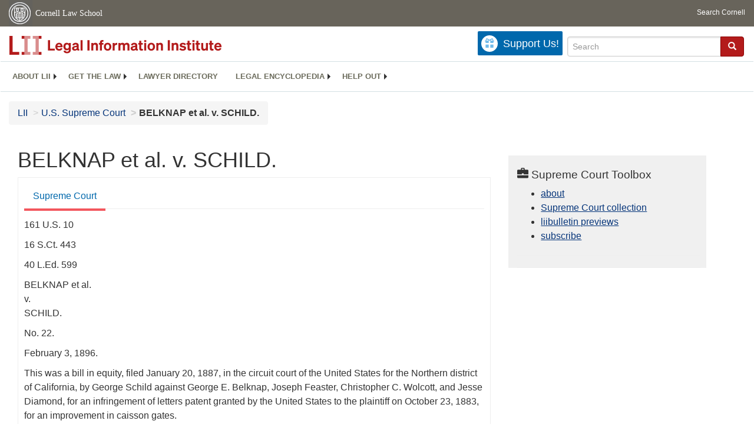

--- FILE ---
content_type: text/html; charset=utf-8
request_url: https://www.law.cornell.edu/supremecourt/text/161/10
body_size: 21880
content:
<!DOCTYPE html>
<html lang="en">

<head>
	<!-- Global site tag (gtag.js) - Google Analytics -->
	<script async src="https://www.googletagmanager.com/gtag/js?id=UA-1734385-15"></script>
	<script>
		window.dataLayer = window.dataLayer || [];
		function gtag() { dataLayer.push(arguments); }
		gtag('js', new Date());

		gtag('config', 'UA-1734385-15');
	</script>

	<!-- Google tag (gtag.js) -->
	<script async src="https://www.googletagmanager.com/gtag/js?id=G-PDVVHXRDE6"></script>
	<script>
		window.dataLayer = window.dataLayer || [];
		function gtag() { dataLayer.push(arguments); }
		gtag('js', new Date());

		gtag('config', 'G-PDVVHXRDE6');
	</script>

	<meta charset="utf-8" />
	<meta name="version" content="v7.4"/>
	<meta name="viewport" content="width=device-width, initial-scale=1.0">
	<link rel="shortcut icon" href="https://www.law.cornell.edu/sites/www.law.cornell.edu/files/favicon_0.ico"
		type="image/vnd.microsoft.icon" />
	<link rel="canonical" href="https://www.law.cornell.edu/supremecourt/text/161/10">

	<meta property="og:site_name" content="LII / Legal Information Institute" />
	<meta property="og:type" content="website" />
	<meta property="og:url" content="https://www.law.cornell.edu/supremecourt/text/161/10" />
	<meta property="og:title" content="BELKNAP et al. v. SCHILD." />
	<meta property="og:image" content="https://www.law.cornell.edu/images/liibracketlogo.gif" />
	<meta name="twitter:card" content="U.S. Supreme Court - BELKNAP et al. v. SCHILD." />
	<meta name="twitter:site" content="@LIICornell" />
	<meta name="twitter:url" content="https://www.law.cornell.edu/supremecourt/text/161/10" />
	<meta name="twitter:title" content="BELKNAP et al. v. SCHILD." />
	<meta name="twitter:image" content="https://www.law.cornell.edu/images/liibracketlogo.gif" />
	<meta name="dcterms.title" content="BELKNAP et al. v. SCHILD." />


	<title>BELKNAP et al. v. SCHILD. | Supreme Court | US Law | LII / Legal Information Institute</title>

	<!-- schema.org metadata -->
	<script type="application/ld+json">
		{"@context": "http://schema.org", "@graph": [{"@type": "BreadcrumbList", "itemListElement": [{"@type": "ListItem", "position": 1, "item": {"@id": "https://www.law.cornell.edu", "name": "LII"}}, {"@type": "ListItem", "position": 2, "item": {"@id": "https://www.law.cornell.edu/supremecourt", "name": "U.S. Supreme Court"}}, {"@type": "ListItem", "position": 5, "item": {"@id": "https://www.law.cornell.edu/supremecourt/text/161/10", "name": "BELKNAP et al. v. SCHILD."}}]}, {"@type": "WebSite", "url": "https://www.law.cornell.edu/supremecourt/text/161/10", "name": "BELKNAP et al. v. SCHILD.", "author": {"@type": "Organization", "name": "U.S. Supreme Court", "url": "https://www.supremecourt.gov"}, "description": "U.S. Supreme Court - BELKNAP et al. v. SCHILD.", "publisher": {"@type": "Organization", "name": "LII / Legal Information Institute", "url": "https://www.law.cornell.edu"}, "datePublished": "1896-02-03"}]}	
	</script>
	<!-- /schema.org -->

	<!-- API url -->
	<script>
		SEARCH_URL = 'https://api.law.cornell.edu/lii/search';
	</script>

	<!-- Bootstrap Latest compiled and minified CSS -->
	<link rel="stylesheet" href="https://maxcdn.bootstrapcdn.com/bootstrap/3.3.7/css/bootstrap.min.css"
		integrity="sha384-BVYiiSIFeK1dGmJRAkycuHAHRg32OmUcww7on3RYdg4Va+PmSTsz/K68vbdEjh4u" crossorigin="anonymous" />

	<!-- jquery -->
	<script src="https://code.jquery.com/jquery-3.3.1.min.js"
		integrity="sha256-FgpCb/KJQlLNfOu91ta32o/NMZxltwRo8QtmkMRdAu8=" crossorigin="anonymous"></script>
	<script src="https://cdn.jsdelivr.net/npm/js-cookie@2/src/js.cookie.min.js"></script>
	<!-- /jquery -->

	<!-- Bootstrap Latest compiled and minified JavaScript -->
	<script src="https://maxcdn.bootstrapcdn.com/bootstrap/3.3.7/js/bootstrap.min.js"
		integrity="sha384-Tc5IQib027qvyjSMfHjOMaLkfuWVxZxUPnCJA7l2mCWNIpG9mGCD8wGNIcPD7Txa"
		crossorigin="anonymous"></script>
	<!-- /Bootstrap Latest compiled and minified JavaScript -->

	<!-- Open sans -->
	<link rel="stylesheet" href="https://fonts.googleapis.com/css?family=Open+Sans" />
	<!-- /Open sans -->

	<!-- custom css -->
	
	<link rel="stylesheet" type="text/css" href="/staticsite_styles/lii_stylenator_v44.min.css" />
	 
	<!-- /custom css -->

	

	<!-- include adcode -->
	<script type='text/javascript'>
		!function (a) { var b = /iPhone/i, c = /iPod/i, d = /iPad/i, e = /(?=.*\bAndroid\b)(?=.*\bMobile\b)/i, f = /Android/i, g = /(?=.*\bAndroid\b)(?=.*\bSD4930UR\b)/i, h = /(?=.*\bAndroid\b)(?=.*\b(?:KFOT|KFTT|KFJWI|KFJWA|KFSOWI|KFTHWI|KFTHWA|KFAPWI|KFAPWA|KFARWI|KFASWI|KFSAWI|KFSAWA)\b)/i, i = /IEMobile/i, j = /(?=.*\bWindows\b)(?=.*\bARM\b)/i, k = /BlackBerry/i, l = /BB10/i, m = /Opera Mini/i, n = /(CriOS|Chrome)(?=.*\bMobile\b)/i, o = /(?=.*\bFirefox\b)(?=.*\bMobile\b)/i, p = new RegExp('(?:Nexus 7|BNTV250|Kindle Fire|Silk|GT-P1000)', 'i'), q = function (a, b) { return a.test(b) }, r = function (a) { var r = a || navigator.userAgent, s = r.split('[FBAN'); return 'undefined' != typeof s[1] && (r = s[0]), s = r.split('Twitter'), 'undefined' != typeof s[1] && (r = s[0]), this.apple = { phone: q(b, r), ipod: q(c, r), tablet: !q(b, r) && q(d, r), device: q(b, r) || q(c, r) || q(d, r) }, this.amazon = { phone: q(g, r), tablet: !q(g, r) && q(h, r), device: q(g, r) || q(h, r) }, this.android = { phone: q(g, r) || q(e, r), tablet: !q(g, r) && !q(e, r) && (q(h, r) || q(f, r)), device: q(g, r) || q(h, r) || q(e, r) || q(f, r) }, this.windows = { phone: q(i, r), tablet: q(j, r), device: q(i, r) || q(j, r) }, this.other = { blackberry: q(k, r), blackberry10: q(l, r), opera: q(m, r), firefox: q(o, r), chrome: q(n, r), device: q(k, r) || q(l, r) || q(m, r) || q(o, r) || q(n, r) }, this.seven_inch = q(p, r), this.any = this.apple.device || this.android.device || this.windows.device || this.other.device || this.seven_inch, this.phone = this.apple.phone || this.android.phone || this.windows.phone, this.tablet = this.apple.tablet || this.android.tablet || this.windows.tablet, 'undefined' == typeof window ? this : void 0 }, s = function () { var a = new r; return a.Class = r, a }; 'undefined' != typeof module && module.exports && 'undefined' == typeof window ? module.exports = r : 'undefined' != typeof module && module.exports && 'undefined' != typeof window ? module.exports = s() : 'function' == typeof define && define.amd ? define('isMobile', [], a.isMobile = s()) : a.isMobile = s() }(this);
	</script>

	<!-- mobile: vignettes and page-level -->
	<script async src='//pagead2.googlesyndication.com/pagead/js/adsbygoogle.js'>
	</script>
	<script>
		(adsbygoogle = window.adsbygoogle || []).push({
			google_ad_client: 'ca-pub-6351434937294517',
			enable_page_level_ads: true,

		});
	</script>
	<!-- /mobile: vignettes and page-level -->

	<!-- adsense -->
	<script type='text/javascript'>
		var googletag = googletag || {};
		googletag.cmd = googletag.cmd || [];
		(function () {
			var gads = document.createElement('script');
			gads.async = true;
			gads.type = 'text/javascript';
			var useSSL = 'https:' == document.location.protocol;
			gads.src = (useSSL ? 'https:' : 'http:') +
				'//www.googletagservices.com/tag/js/gpt.js';
			var node = document.getElementsByTagName('script')[0];
			node.parentNode.insertBefore(gads, node);
		})();
	</script>

	<script type='text/javascript'>
		function makeDefs() {
			var width = window.innerWidth || document.documentElement.clientWidth;
			if (width >= 1200) {
				var topsize = '[336,280]';
				var midsize = '[[1,1],[336,280]]';
				var bottomsize = '[[2,1],[728,90]]';
				var sponsorcaptionsize = '[[3,1],[336,15]]';
			}
			else if ((width >= 992) && (width < 1199)) {
				var topsize = '[336,280]';
				var midsize = '[[1,1],[336,280]]';
				var bottomsize = '[[2,1],[468,60]]';
				var sponsorcaptionsize = '[[3,1],[336,15]]';
			}
			else if ((width >= 768) && (width < 992)) {
				var topsize = '[300,250]';
				var midsize = '[[1,1],[300,250]]';
				var bottomsize = '[[2,1],[320,100],[320,50]]';
				var sponsorcaptionsize = '[[3,1],[300,15]]';
			}
			else if ((width >= 576) && (width < 768)) {
				var topsize = '[180,150]';
				var midsize = '[[1,1],[180,150]]';
				var bottomsize = '[[2,1],[320,100],[320,50]]';
				var sponsorcaptionsize = '[[3,1],[180,15]]';
			}
			else if ((width >= 360) && (width < 576)) {
				var topsize = '[336,280]';
				var midsize = '[[1,1],[336,280]]';
				var bottomsize = '[[2,1],[468,60]]';
				var sponsorcaptionsize = '[[3,1],[336,15]]';
			}
			else {
				var topsize = '[300,250]';
				var midsize = '[[1,1],[300,250]]';
				var bottomsize = '[[2,1],[300,250],[320,100],[320,50]]';
				var sponsorcaptionsize = '[[3,1],[300,15]]';
			}

			var topdefp1 = 'googletag.defineSlot(';
			var topdefp2 = "'/1519273/LII_DEFAULT_TopRight_300x250', ".concat(topsize, ',');
			var topdef = topdefp1.concat(topdefp2, '\'', 'div-gpt-ad-top', '\'', ').addService(googletag.pubads());   ');

			var middefp1 = 'googletag.defineSlot(';
			var middefp2 = "'/1519273/LII_DEFAULT_MidRight_300x250', ".concat(midsize, ',');
			var middef = middefp1.concat(middefp2, '\'', 'div-gpt-ad-middle', '\'', ').addService(googletag.pubads());   ');

			var bottomdefp1 = 'googletag.defineSlot(';
			var bottomdefp2 = "'/1519273/LII_DEFAULT_Footer_728x90', ".concat(bottomsize, ',');
			var bottomdef = bottomdefp1.concat(bottomdefp2, '\'', 'div-gpt-ad-bottom', '\'', ').addService(googletag.pubads());   ');

			var sponsorcaptiondefp1 = 'googletag.defineSlot(';
			var sponsorcaptiondefp2 = "'/1519273/LII_DEFAULT_SponsorCaption', ".concat(sponsorcaptionsize, ',');
			var sponsorcaptiondef = sponsorcaptiondefp1.concat(sponsorcaptiondefp2, '\'', 'div-gpt-ad-sponsorcaption', '\'', ').addService(googletag.pubads());   ');

			var defs = topdef + middef + bottomdef + sponsorcaptiondef
			return defs;

		};



		googletag.cmd.push(function () {
			{
				mydefs = makeDefs();
				eval(mydefs);
			};

			googletag.pubads().enableSingleRequest();
			googletag.enableServices();
		});
			//-->
	</script>
	<!-- /adsense -->
	<!-- /include adcode -->

	<!-- include JLD --><script src="https://justatic.com/v/20160725b/shared/js/widgets/find-a-lawyer.js"></script><!-- /include JLD -->

</head>

<body>

<div id="liisurveymodal" class="modal fade bs-example-modal-lg" tabindex="-1" role="dialog" aria-labelledby="liisurveymodal" aria-hidden="true">
    <div class="modal-dialog modal-lg">
        <div class="modal-content">
                <div class="modal-title-box">Please help us improve our site!</div>	
            <div class="modal-header">
                <button type="button" class="close" onclick="snooze_survey()" data-dismiss="modal">&times;</button>
            </div>			
            <div class="modal-body">	  
                <iframe title="Survey Frame" class="survey-content" id="iframeHolder"></iframe>
            </div>		
            <div class="modal-footer">
                <!-- <a href="#" data-dismiss="modal" class="btn" onclick="snooze_survey()">Maybe later</a> -->
                <a href="#" class="btn btn-primary" class="close" data-dismiss="modal" onclick="snooze_survey()">No thank you</a>
            </div>
        </div>
    </div>
</div>

<header id="conannav" class="navbar navbar-fixed-top active">
	<a href="#content" class="skip">Skip to main content</a>
		<!-- <a class="skip-main" href="#main">Skip to main content</a>
		<h1>Skip to Main Content - Keyboard Accessible</h1> -->
	<!-- include header -->
	<div id="cu-identity">
		<div class="container-fluid">
			<a href="https://www.cornell.edu" id="insignialink" title="Cornell University">
				<img class="img-responsive"
					src="https://www.law.cornell.edu/sites/all/themes/liizenboot/images/insignia.gif"
					alt="Cornell University insignia" />
			</a>
			<a href="https://www.lawschool.cornell.edu/" id="clslink" title="Cornell Law School">Cornell Law
				School</a>
			<a href="https://www.cornell.edu/search/" id="cusearch" title="Search Cornell University">Search
				Cornell</a>
		</div>
	</div>
	<!-- /cu-identity -->
	<div id="lii-identity" class="col-12 identity-header">
		<div id="liiheader" class="container-fluid">
			<nav id="liiallnav" class="navbar" aria-label="Main">
				<div id="liibanner" class="navbar-header">
					<button type="button" class="navbar-toggle" data-toggle="collapse" data-target="#liinav" href="#liinav">
						<span class="sr-only">Toggle navigation</span>
						<span class="icon-bar"></span>
						<span class="icon-bar"></span>
						<span class="icon-bar"></span>
					</button>
					<div id="liilogodiv">
						<a id="liilogo" class="navbar-brand" href="/" aria-label="lii logo"></a>
					</div>
					<div class="navbar-right" id="liinavbarstuff">
						<!-- remove when drupal settings for survey complete - jbp -->
						<button id="survey" class="btn btn-primary icon-pencil icon-white"
							style="display: none; margin-bottom: 10px; margin-top:-20px; height: 42px">Please help
							us improve our site!</button>

						<!-- liidonatewrap -->
						<div id="liidonatewrap">
							<a id="liidonate" class="navbar-link mdblueinv" href="/donate" aria-label="Donate to LII">
								<span class="glyphicon glyphicon-gift"></span>
								<span class="gltxt">Support Us!</span>
							</a>
						</div>
						<!-- /#liisearchwrap -->
						<div id="liisearchlinkwrap">
							<a id="liisearchlink" href="#" class="navbar-link cured" aria-label="Search LII">
								<span class="glyphicon glyphicon-search"></span>
								<span class="gltxt">Search</span>
							</a>
						</div>
						<!-- /#liisearchlinkwrap -->
						<div id="liisearch" href="#">
							<div class="input-group" id="adv-search" role="search" >
								<input label="Enter the terms you wish to search for."  placeholder="Search" 
									class="form-control form-text" type="text" id="edit-keys" name="keys" value="" 
									list="autocomplete_list" aria-label="Enter search terms text box">
								<datalist id="autocomplete_list">
								</datalist>
								<div class="input-group-btn">
									<div class="btn-group" role="group" aria-label="Filter and search buttons">
										<button type="button" class="btn btn-primary" onclick="findNowClickEvent()" aria-label="Find now"><span class="glyphicon glyphicon-search" aria-hidden="true" role="button"></span></button>
									</div>
								</div>
							</div>
						</div>
					</div>

					<div id="liinav" class="collapse navbar-collapse">
						<ul id="liiheadernav" class="nav navbar-nav" role="menubar" aria-hidden="false">
							<li role="menuitem" aria-haspopup="true" class="menu-item dropdown dropdown-submenu">
								<a href="/lii/about/about_lii" class="dropdown-toggle" data-toggle="dropdown" aria-expanded="false">About
									LII</a>
								<ul role="menu" aria-hidden="true" class="dropdown-menu sub-menu">
									<li role="menuitem">
										<a href="/lii/about/who_we_are">Who We Are</a>
									</li>
									<li role="menuitem">
										<a href="/lii/about/what_we_do">What We Do</a>
									</li>
									<li role="menuitem">
										<a href="/lii/about/who_pays_for_this">Who Pays For This</a>
									</li>
									<li role="menuitem">
										<a href="/lii/about/contact_us">Contact Us</a>
									</li>
								</ul>
							</li>
							<li role="menuitem" aria-haspopup="true" class="menu-item dropdown dropdown-submenu">
								<a href="/lii/get_the_law" class="dropdown-toggle" data-toggle="dropdown" aria-expanded="false">Get the
									law</a>
								<ul role="menu" aria-hidden="true" class="dropdown-menu sub-menu">
									<li role="menuitem">
										<a title="U.S. Constitution" href="/constitution">Constitution</a>
									</li>
									<li role="menuitem">
										<a title="Supreme Court" href="/supremecourt/text/home">Supreme Court</a>
									</li>
									<li role="menuitem">
										<a title="U.S. Code" href="/uscode/text">U.S. Code</a>
									</li>
									<li role="menuitem">
										<a title="C.F.R." href="/cfr/text">CFR</a>
									</li>
									<li role="menuitem" aria-haspopup="true" class="menu-item dropdown dropdown-submenu">
										<a title="Federal Rules" href="/rules" class="dropdown-toggle" data-toggle="dropdown" aria-expanded="false">Federal Rules</a>
										<ul role="menu" aria-hidden="true" class="dropdown-menu submenu-menu">
											<li role="menuitem">
												<a href="/rules/frap">Federal Rules of Appellate Procedure</a>
											</li>
											<li role="menuitem">
												<a href="/rules/frcp">Federal Rules of Civil Procedure</a>
											</li>
											<li role="menuitem">
												<a href="/rules/frcrmp">Federal Rules of Criminal Procedure</a>
											</li>
											<li role="menuitem">
												<a href="/rules/fre">Federal Rules of Evidence</a>
											</li>
											<li role="menuitem">
												<a href="/rules/frbp">Federal Rules of Bankruptcy Procedure</a>
											</li>
										</ul>
									</li>
									<li role="menuitem">
										<a title="U.C.C." href="/ucc">U.C.C.</a>
									</li>
									<li aria-haspopup="true" class="menu-item dropdown dropdown-submenu">
										<a title="Law by jurisdiction" href="#" class="dropdown-toggle" data-toggle="dropdown" aria-expanded="false">Law by jurisdiction</a>
										<ul role="menu" class="dropdown-menu submenu-menu">
											<li role="menuitem">
												<a href="/states">State law</a>
											</li>
											<li role="menuitem">
												<a href="/uniform">Uniform laws</a>
											</li>
											<li role="menuitem">
												<a href="/federal">Federal law</a>
											</li>
											<li role="menuitem">
												<a href="/world">World law</a>
											</li>
										</ul>
									</li>
								</ul>
							</li>
							<li role="menuitem">
								<a href="https://lawyers.law.cornell.edu/">Lawyer directory</a>
							</li>
							<li role="menuitem" class="menu-item dropdown dropdown-submenu">
								<a href="/wex" class="dropdown-toggle" data-toggle="dropdown" aria-expanded="false">Legal encyclopedia</a>
								<ul role="menu" class="dropdown-menu sub-menu">
									<li role="menuitem">
										<a href="/wex/category/business_law">Business law</a>
									</li>
									<li role="menuitem">
										<a href="/wex/category/constitutional_law">Constitutional law</a>
									</li>
									<li role="menuitem">
										<a href="/wex/category/criminal_law_and_procedure">Criminal law</a>
									</li>
									<li role="menuitem">
										<a href="/wex/category/family_law">Family law</a>
									</li>
									<li role="menuitem">
										<a href="/wex/category/employment_law">Employment law</a>
									</li>
									<li role="menuitem">
										<a href="/wex/category/money_and_financial_problems">Money and Finances</a>
									</li>

									<li role="menuitem">
										<a href="/wex/wex_articles">More...</a>
									</li>
								</ul>
							</li>
							<li role="menuitem" class="menu-item dropdown dropdown-submenu">
								<a href="/lii/help_out" class="dropdown-toggle" data-toggle="dropdown" aria-expanded="false">Help out</a>
								<ul role="menu" class="dropdown-menu sub-menu">
									<li role="menuitem" aria-hidden="true">
										<a href="/donate">Give</a>
									</li>
									<li role="menuitem"aria-hidden="true">
										<a href="/lii/help_out/sponsor">Sponsor</a>
									</li>
									<li role="menuitem">
										<a href="/lii/help_out/advertise">Advertise</a>
									</li>
									<li role="menuitem">
										<a href="/lii/help_out/create">Create</a>
									</li>
									<li role="menuitem">
										<a href="/lii/help_out/promote">Promote</a>
									</li>
									<li role="menuitem">
										<a href="/lii/help_out/join_directory">Join Lawyer Directory</a>
									</li>
								</ul>
							</li>
						</ul>
						<ul id="liinavsoc" class="nav navbar-nav navbar-right">
							<li>
								<!-- Go to www.addthis.com/dashboard to customize your tools -->
								<div class="addthis_horizontal_follow_toolbox"></div>
							</li>
						</ul>
					</div>
				</div>
				<!-- /liinavbarstuff -->
			</nav>
		</div>
	</div>
<!-- /include header -->
<!-- /.container-->
</header>
<br><br>
<!-- Corpus specific breadcrumb here -->
<div id="breadcrumb" class="container-fluid">
	<div class="row">
		<div class="navbar-header">
			<nav aria-label="breadcrumb" class="bc-icons-2">
				<ol class="breadcrumb">					
					
						
							<li class="breadcrumb-item"><a href="/">LII</a></li>
						
					 
						
							<li class="breadcrumb-item"><a href="/supremecourt">U.S. Supreme Court</a></li>
						
					 
						 <!-- The LAST breadcrumb item does NOT get an 'ahref' applied to it. Also, add style so it is different -->
							<li class="breadcrumb-item breadcrumb-last">BELKNAP et al. v. SCHILD.</li>
						
					 
				</ol>
			</nav>
		</div>
	</div>
</div>
<!--End Corpus specific breadcrumb here -->

<main id="main" class="container-fluid">
	<div id="content" class="col-sm-8">
		<div class="pagewrapper">
			<div class="container-fluid">
				<div class="row">
					<!-- Definitions popover -->
					<div title="Definitions Frame"></div>
					
					<!-- Corpus specific content here id="iframeDefinitionsHolder" -->
					<h1 class="title" id="page_title"> BELKNAP et al. v. SCHILD. </h1>
<div class="tabbable-panel">
<div class="tabbable-line">
<ul class="nav nav-tabs ">
<li class="active">
<a aria-label="
                        Supreme Court  from #tab_default_1" data-toggle="tab" href="#tab_default_1">
                        Supreme Court </a>
</li>
</ul>
<div class="tab-content">
<div id="prevnext">
</div>
<div class="tab-pane active" id="tab_default_1">
<!-- 'text' content area -->
<div>
<div class="bodytext">
<p class="case_cite">161 U.S. 10</p>
<p class="case_cite">16 S.Ct. 443</p>
<p class="case_cite">40 L.Ed. 599</p>
<p class="parties">BELKNAP et al.<br/>v.<br/>SCHILD.</p>
<p class="docket">No. 22.</p>
<p class="date">February 3, 1896.</p>
<div class="prelims">
<p class="indent">This was a bill in equity, filed January 20, 1887, in the circuit court of the United States for the Northern district of California, by George Schild against George E. Belknap, Joseph Feaster, Christopher C. Wolcott, and Jesse Diamond, for an infringement of letters patent granted by the United States to the plaintiff on October 23, 1883, for an improvement in caisson gates.</p>
<p class="indent">The bill alleged that the defendants, with full knowledge and in violation of the plaintiff's exclusive right, manufactured and used, and intended to continue to use, such caisson gates in the state of California; and that he had brought an action in the same court against the Union Iron Works of San Francisco, and on the trial of that action, and, after he had waived other than nominal damages, recovered a verdict in the sum of one dollar in August, 1886, and the validity of his patent and the fact of infringement were thereby established.</p>
<p class="indent">The bill prayed that the defendants be decreed to account for and pay over to the plaintiff all such gains and profits as had or might have accrued to them from purchasing or making or using such improved caisson gates; that any further damages sustained by the plaintiff by reason of the defendants' infringement be assessed and ordered to be paid; that the defendants be restrained by injunction from making or using caisson gates containing the patented improvement; that the caisson gates, containing that improvement, and so manufactured, or purchased or in any manner obtained by the defendants, and now in their possession, be destroyed or delivered up to the plaintiff; and for further relief.</p>
<p class="indent">The defendants filed a plea to the whole bill (called in the record a 'plea in abatement'), alleging that the court 'ought not to take cognizance of or sustain the aforesaid action,' for that the defendant Belknap was a commodore in the United States navy, and commandant of the United States navy yard at Mare Island, Cal.; that the defendants Wolcott, Feaster, and Diamond were, respectively, a civil engineer in the navy, an assistant naval constructor in the navy, and an employ e of the United States at Mare Island; that the only caisson gate which either of the defendants had any relation with, control over, or use of, within the state of California, was one constructed, manufactured, and used by the government of the United States, and for their use and benefit, at the navy yard at Mare Island, and was there built by the Union Iron Works, in pursuance of plans and specifications furnished by the bureau of yards and docks, a board in the naval service of the United States, and was delivered by the Union Iron Works to the United States, and used by the United States in the dry dock of that navy yard; and that neither the defendants nor either of them made or constructed the caisson gate in question, or used it for their own use and benefit, or ever had or pretended to have any interest in or claim upon it; but that they only operated and used it as the officers, servants, and employees of the United States, as a part of the navy yard, and for public uses of the United States, in the exercise of their sovereign and constitutional powers.</p>
<p class="indent">The attorney general of the United States, appearing for this purpose only, filed a suggestion (called in the record a 'plea to the jurisdiction'), in which he stated that the caisson gate in question was planned and constructed by the United States, and ever since its construction had been in the possession, control, and use of the United States at the navy yard at Mare Island, and was operated at the dry dock in the navy yard for naval purposes and the public defense, in the building and repairing of ships for the navy of the United States; that the United States, through their officers and agents, charged with the possession, control, and operation of that navy yard, had at all times been in possession, control, and operation of the caisson gate as public property of the United States, for public uses, in the exercise of their sovereign and constitutional powers; and that the defendants, and each of them, never had anything to do with the construction, use, or operation of the gate, or made any claim of right, title, possession, control, or use of it, other than as officers and agents of the United States, and in obedience to orders of the naval department of the government; and therefore, 'without submitting the rights of the United States to the jurisdiction of the court, but insisting that the court has no jurisdiction of the controversy, for that the said caisson gate and its use now is and at all times has been the property of the United States.' moved that the bill be dismissed, and all proceedings stayed and set aside.</p>
<p class="indent">The case having been submitted to the court upon the plea of the defendants, and the suggestion of the attorney general, both were overruled.</p>
<p class="indent">The defendants, Belknap, Feaster, Wolcott, and Diamond, then filed an answer, admitting the grant of the letters patent, denying the infringement, setting forth affirmatively the matters stated in their former plea, and alleging that neither these defendants nor the United States were parties to the action brought by the plaintiff against the Union Iron Works, or estopped by the judgment therein.</p>
<p class="indent">A general replication was filed, and evidence was taken, by which it appeared that the validity of the plaintiff's patent, and its infringement by the defendants, were subjects of conflicting testimony; that Mare Island, and the works and dock thereon, including the caisson gate, belonged to the United States, and were held and occupied for them by their officers and employees; that the defendants, respectively, held the positions states in their former plea, and had no interest in the caisson gate, and nothing to do with it beyond operating it under the direction of the United States; that the gate was built in 1884, without any agreement or license of the plaintiff, by the Union Iron Works under its contract with the United States, and according to plans and specifications furnished by the bureau of yards and docks, and Wolcott simply inspected the materials and workmanship, as the work progressed, to see if they were according to the contract; and that the gate had since been used by the United States, as part of the dock in the navy yard aforesaid.</p>
<p class="indent">After a hearing upon pleadings and proofs, the court made an interlocutory decree, adjudging that the patent was valid, and had been infringed by the defendants, referring the case to a master to take an account of the number of caisson gates made or used by the defendants, or either of them, in violation of the patent, and also of the gains, profits, and advantages arising or accruing to the defendants, or either of them, and of the damages sustained by the plaintiff, and ordering a perpetual injunction against the defendants, and each of them, 'and their and each of their agents, servants, clerks, and workmen, and all persons claiming or holding under or through them, or either of them.'</p>
<p class="indent">The master reported that one caisson gate to the dock in the navy yard at Mare Island, for the making and using of which the defendants had been adjudged to have infringed the plaintiff's patent, had been made upon plans furnished by the plaintiff, and modified by the government officials, and put in use in 1884; that the cost of this gate was $60,000, and the cost of the cheapest practicable gate, constructed on any other plan known to the defendants, would be at least $100,000, and therefore the gains, profits, and advantages which had arisen and accrued to the derendants from infringing the plaintiff's patent amounted to $40,000; and that no damages, in addition to such gains, profits, and advantages, had been proved.</p>
<p class="indent">The court overruled exceptions taken by the defendants to the master's report, confirmed his report, and entered a final decree for the plaintiff for the sum of $40,000, with interest and costs. The defendants appealed to this court.</p>
<p class="indent">Mr. Justice Harlan dissenting.</p>
<p class="indent">Asst. Atty. Gen. Conrad, for appellants.</p>
<p class="indent">J. H. Miller, for appellee.</p>
<p class="indent">Mr. Justice GRAY, after stating the case, delivered the opinion of the court.</p>
</div>
<div class="num" id="p1">
<span class="num">1</span>
<p class="indent">A recapitulation of the principles heretofore affirmed by this court, touching the liability of the United States, and of their officers and agents, to suit in the judicial tribunals, will go far towards disposing of this case.</p>
</div>
<div class="num" id="p2">
<span class="num">2</span>
<p class="indent">It should be premised that our law differs from that of England as to the right of the government to use, without compensation, an invention for which it has granted letters patent.</p>
</div>
<div class="num" id="p3">
<span class="num">3</span>
<p class="indent">In England the grant of a patent for an invention is considered as simply an exercise of the royal prerogative, and not to be construed as precluding the crown from using the invention at its pleasure; and therefore a petition of right cannot be maintained against the crown for using a patented invention, although a private person or corporation that has contracted to supply the government with articles embodying the invention may be sued for infringement of the patent. Feather v. Queen, 6 Best &amp; S. 257; Dixon v. Arms Co., L. R. 10 Q. B. 130, 1 App. Cas. 632.</p>
</div>
<div class="num" id="p4">
<span class="num">4</span>
<p class="indent">But, in this country, letters patent for inventions are not granted in the exercise of prerogative, or as a matter of favor, but under article 1, § 8, of the constitution of the United States, which gives congress power 'to promote the progress of science and useful arts, by securing for limited terms to authors and inventors the exclusive right to their respective writings and discoveries.' The patent act provides that every patent shall contain a grant to the patentee, his heirs and assigns, for a certain term of years, of 'the exclusive right to make, use and vend the invention or discovery throughout the United States.' Rev. St. § 4884. And this court has repeatedly and uniformly declared that the United States have no more right than any private person to use a patented invention without license of the patentee or making compensation to him. U. S. v. Burns, 12 Wall. 246, 252; Cammeyer v. Newton, <a aria-label="supremecourt - 94 U.S. 225" href="/supremecourt/text/94/225">94 U. S. 225</a>, <a aria-label="235 from " href="">235</a>; James v. Campbell, <a aria-label="supremecourt - 104 U.S. 356" href="/supremecourt/text/104/356">104 U. S. 356</a>, <a aria-label="358 from " href="">358</a>; Hollister v. Manufacturing Co., <a aria-label="supremecourt - 113 U.S. 59" href="/supremecourt/text/113/59">113 U. S. 59</a>, <a aria-label="67 from " href="">67</a>, 5 Sup. Ct. 717; U. S. v. Palmer, <a aria-label="supremecourt - 128 U.S. 262" href="/supremecourt/text/128/262">128 U. S. 262</a>, <a aria-label="270 from " href="">270</a>-272, 9 Sup. Ct. 104.</p>
</div>
<div class="num" id="p5">
<span class="num">5</span>
<p class="indent">The United States, however, like all sovereigns, cannot be impleaded in judicial tribunal, except so far as they have consented to be sued. This doctrine has been affirmed by this court in cases too numerous to be cited, and was clearly stated by Mr. Justice Field, delivering judgment in the case of The Siren, as follows: 'It is a familiar doctrine of the common law that the sovereign cannot be sued in his own courts without his consent. The doctrine rests upon reasons of public policy,—the inconvenience and danger which would follow from any different rule. It is obvious that the public service would be hindered, and the public safety endangered, if the supreme authority could be subjected to suit at the instance of every citizen, and consequently controlled in the use and disposition of the means required for the proper administration of the government. The exemption from direct suit is therefore without exception. This doctrine of the common law is equally applicable to the supreme authority of the nation, the United States. They cannot be subjected to legal proceedings, at law or in equity, without their consent; and whoever institutes such proceedings must bring his case within the authority of some act of congress. Such is the language of this court in U. S. v. Clarke, 8 Pet. 444. The same exemption from judicial process extends to the property of the United States, and for the same reasons. As justly observed by the learned judge who tried this case, there is no distinction between suits against the government directly and suits against its property.' 7 Wall. 152-154. So much of this statement as regards suits against the United States or against their property was repeated by the present chief justice in the recent case of Stanley v. Schwalby, <a aria-label="supremecourt - 147 U.S. 508" href="/supremecourt/text/147/508">147 U. S. 508</a>, <a aria-label="512 from " href="">512</a>, 13 Sup. Ct. 418</p>
</div>
<div class="num" id="p6">
<span class="num">6</span>
<p class="indent">It necessarily follows that, unless expressly permitted by act of congress, no injunction can be granted against the United States. U. S. v. McLemore, 4 How. 286; Hill v. U. S., 9 How, 386; Case v. Terrell, 11 Wall. 199.</p>
</div>
<div class="num" id="p7">
<span class="num">7</span>
<p class="indent">The United States, by successive acts of congress, have consented to be sued upon their contracts, either in the court of claims or in a circuit or district court of the United States. Acts February 24, 1855, c. 122, § 1 (<a aria-label="rio - 10 Stat. 612" href="/rio/citation/10_Stat._612">10 Stat. 612</a>); March 3, 1863, c. 92, § 2 (<a aria-label="rio - 12 Stat. 765" href="/rio/citation/12_Stat._765">12 Stat. 765</a>); Rev. St. § 1059; Act March 3, 1887, c. 359, §§ 1, 2 (<a aria-label="rio - 24 Stat. 505" href="/rio/citation/24_Stat._505">24 Stat. 505</a>); U. S. v. Jones, <a aria-label="supremecourt - 131 U.S. 1" href="/supremecourt/text/131/1">131 U. S. 1</a>, <a aria-label="15 from " href="">15</a>, 16, 9 Sup. Ct. 669. The United States may accordingly be sued by a patentee for their use of his invention under a contract made with him by the United States or by their authorized officers. U. S. v. Burns, 12 Wall. 246; U. S. v. Palmer, <a aria-label="supremecourt - 128 U.S. 262" href="/supremecourt/text/128/262">128 U. S. 262</a>, <a aria-label="9 from " href="">9</a> Sup. Ct. 104; U. S. v. Berdan Firearms Manuf'g Co., <a aria-label="supremecourt - 156 U.S. 552" href="/supremecourt/text/156/552">156 U. S. 552</a>, <a aria-label="15 from " href="">15</a> Sup. Ct. 420.</p>
</div>
<div class="num" id="p8">
<span class="num">8</span>
<p class="indent">But the United States have not consented to be liable to suits, founded in tort, for wrongs done by their officers, though in the discharge of their official duties. Gibbons v. U. S., 8 Wall. 269; Morgan v. U. S., 14 Wall. 531, 534; Langford v. U. S., <a aria-label="supremecourt - 101 U.S. 341" href="/supremecourt/text/101/341">101 U. S. 341</a>; U. S. v. Jones, <a aria-label="supremecourt - 131 U.S. 1" href="/supremecourt/text/131/1">131 U. S. 1</a>, <a aria-label="16 from " href="">16</a>, 18, 9 Sup. Ct. 669; German Bank of Memphis v. U. S., <a aria-label="supremecourt - 148 U.S. 573" href="/supremecourt/text/148/573">148 U. S. 573</a>, <a aria-label="579 from " href="">579</a>, 580, 13 Sup. Ct. 702; Hill v. U. S., <a aria-label="supremecourt - 149 U.S. 593" href="/supremecourt/text/149/593">149 U. S. 593</a>, <a aria-label="13 from " href="">13</a> Sup. Ct. 1011. The United States, therefore, are not liable to a suit for an infringement of a patent, that being an action sounding in tort. Schillinger v. U. S., <a aria-label="supremecourt - 155 U.S. 163" href="/supremecourt/text/155/163">155 U. S. 163</a>, <a aria-label="15 from " href="">15</a> Sup. Ct. 85; U. S. v. Berdan Firearms Manuf'g Co., <a aria-label="supremecourt - 156 U.S. 552" href="/supremecourt/text/156/552">156 U. S. 552</a>, <a aria-label="15 from " href="">15</a> Sup. Ct. 420.</p>
</div>
<div class="num" id="p9">
<span class="num">9</span>
<p class="indent">A public officer is not personally liable on a contract, although under his own hand and seal, made by him in the line of his duty, by legal authority, and on account of the government, and inuring to its benefit, and not to his own. Hodgson v. Dexter, 1 Cranch, 345. See, also, Macbeath v. Haldimand, 1 Term R. 172; Unwin v. Wolseley, Id. 674; Palmer v. Hutchinson, 6 App. Cas. 619.</p>
</div>
<div class="num" id="p10">
<span class="num">10</span>
<p class="indent">But the exemption of the United States from judicial process does not protect their officers and agents, civil or military, in time of peace, from being personally liable to an action of tort by a private person whose rights of property they have wrongfully invaded or injured, even by authority of the United States. Little v. Barreme, 2 Cranch, 170; Bates v. Clark, <a aria-label="supremecourt - 95 U.S. 204" href="/supremecourt/text/95/204">95 U. S. 204</a>. Such officers or agents, although acting under order of the United States, are therefore personally liable to be sued for their own infringement of a patent. Cammeyer v. Newton, <a aria-label="supremecourt - 94 U.S. 225" href="/supremecourt/text/94/225">94 U. S. 225</a>, <a aria-label="235 from " href="">235</a>. See, also, Feather v. Reg., 6 Best &amp; S. 257, 297; Vavasseur v. Krupp, 9 Ch. Div. 351, 355, 358.</p>
</div>
<div class="num" id="p11">
<span class="num">11</span>
<p class="indent">The extent to which officers or agents of the government may be restrained by injunction from doing unlawful acts to the prejudice of private rights is illustrated by the decisions of this court regarding injunctions from the courts of the United States to officers and agents of a state, which, by the constitution of the United States, is as exempt as the United States are from private suit. Hans v. Louisiana, <a aria-label="supremecourt - 134 U.S. 1" href="/supremecourt/text/134/1">134 U. S. 1</a>, <a aria-label="10 from " href="">10</a> Sup. Ct. 504.</p>
</div>
<div class="num" id="p12">
<span class="num">12</span>
<p class="indent">In a suit to which the state is neither formally nor really a party, its officers, although acting by its order and for its benefit, may be restrained by injunction, when the remedy at law is inadequate, from doing positive acts, for which they are personally and individually liable, taking or injuring the plaintiff's property, contrary to a plain official duty requiring no exercise of discretion, and in violation of the constitution or laws of the United States. Osborn v. Bank, 9 Wheat. 738, 868, 871; Board v. McComb, <a aria-label="supremecourt - 92 U.S. 531" href="/supremecourt/text/92/531">92 U. S. 531</a>, <a aria-label="541 from " href="">541</a>; Allen v. Railroad Co., <a aria-label="supremecourt - 114 U.S. 311" href="/supremecourt/text/114/311">114 U. S. 311</a>, <a aria-label="5 from " href="">5</a> Sup. Ct. 925, 962; Pennoyer v. McConnaughy, <a aria-label="supremecourt - 140 U.S. 1" href="/supremecourt/text/140/1">140 U. S. 1</a>, <a aria-label="11 from " href="">11</a> Sup. Ct. 699.</p>
</div>
<div class="num" id="p13">
<span class="num">13</span>
<p class="indent">But no injunction can be issued against officers of a state to restrain or control the use of property already in the possession of the state, or money in its treasury when the suit is commenced, or to compel the state to perform its obligations, or where the state has otherwise such an interest in the object of the suit as to be a necessary party. Louisiana v. Jumel, <a aria-label="supremecourt - 107 U.S. 711" href="/supremecourt/text/107/711">107 U. S. 711</a>, <a aria-label="2 from " href="">2</a> Sup. Ct. 128, and Elliott v. Wiltz, <a aria-label="supremecourt - 107 U.S. 720" href="/supremecourt/text/107/720">107 U. S. 720</a>-728, 2 Sup. Ct. 128; Cunningham v. Railroad Co., <a aria-label="supremecourt - 109 U.S. 446" href="/supremecourt/text/109/446">109 U. S. 446</a>, <a aria-label="454 from " href="">454</a>-457, 3 Sup. Ct. 292, 609; Hagood v. Southern, <a aria-label="supremecourt - 117 U.S. 52" href="/supremecourt/text/117/52">117 U. S. 52</a>, <a aria-label="70 from " href="">70</a>, 6 Sup. Ct. 608; In re Ayers, <a aria-label="supremecourt - 123 U.S. 443" href="/supremecourt/text/123/443">123 U. S. 443</a>, <a aria-label="8 from " href="">8</a> Sup. Ct. 164; North Carolina v. Temple, <a aria-label="supremecourt - 134 U.S. 22" href="/supremecourt/text/134/22">134 U. S. 22</a>, <a aria-label="10 from " href="">10</a> Sup. Ct. 509; McGahey v. Virginia, <a aria-label="supremecourt - 135 U.S. 662" href="/supremecourt/text/135/662">135 U. S. 662</a>, <a aria-label="684 from " href="">684</a>, 10 Sup. Ct. 972.</p>
</div>
<div class="num" id="p14">
<span class="num">14</span>
<p class="indent">In support of the decree below, much reliance was placed upon U. S. v. Lee, <a aria-label="supremecourt - 106 U.S. 196" href="/supremecourt/text/106/196">106 U. S. 196</a>, <a aria-label="1 from " href="">1</a> Sup. Ct. 240; Stanley v. Schwalby, <a aria-label="supremecourt - 147 U.S. 508" href="/supremecourt/text/147/508">147 U. S. 508</a>, <a aria-label="13 from " href="">13</a> Sup. Ct. 418; and Virginia Coupon Cases, <a aria-label="supremecourt - 114 U.S. 269" href="/supremecourt/text/114/269">114 U. S. 269</a>, <a aria-label="5 from " href="">5</a> Sup. Ct. 903, 923-925, 928, 931, 932, 962, 1020.</p>
</div>
<div class="num" id="p15">
<span class="num">15</span>
<p class="indent">In U. S. v. Lee, the decision of the court, speaking by Mr. Justice Miller, was that the owner of land held and occupied by the United States for public uses, but under a defective title, might maintain, against the officers in possession of the land under authority of the United States, an action of ejectment, notwithstanding the interposition of the attorney general in behalf of the United States.</p>
</div>
<div class="num" id="p16">
<span class="num">16</span>
<p class="indent">A year afterwards, Mr. Justice Miller, again delivering the opinion of the court, after mentioning a different class of cases, said: 'Another class of cases is where an individual is sued in tort for some act injurious to another in regard to person or property, to which his defense is that he has acted under the orders of the government. In these cases he is not sued as, or because he is, the officer of the government, but as an individual, and the court is not ousted of jurisdiction because he asserts authority as such officer. To make out his defense, he must show that his authority was sufficient in law to protect him.' After citing several cases to this point, he added: 'To this class belongs also the recent case of U. S. v. Lee, <a aria-label="supremecourt - 106 U.S. 196" href="/supremecourt/text/106/196">106 U. S. 196</a>, <a aria-label="1 from " href="">1</a> Sup. Ct. 240, for the action of ejectment in that case is, in its essential character, an action of trespass, with the power in the court to restore the possession to the plaintiff as part of the judgment. And the defendants Strong and Kaufman, being sued individually as trespassers, set up their authority as officers of the United States, which this court held to he unlawful, and therefore insufficient as a defense. The judgment in that case did not conclude the United States, as the opinion carefully stated, but held the officers liable as unauthorized trespassers, and turned them out of their unlawful possession.' Cunningham v. Railroad Co., <a aria-label="supremecourt - 109 U.S. 446" href="/supremecourt/text/109/446">109 U. S. 446</a>, <a aria-label="452 from " href="">452</a>, 3 Sup. Ct. 292, 609.</p>
</div>
<div class="num" id="p17">
<span class="num">17</span>
<p class="indent">This statement of the decision in U. S. v. Lee was repeated in Stanley v. Schwalby, in which the point decided was that the statute of limitations, or adverse possession, might be pleaded in defense of an action of trespass to try title against officers of the United States. <a aria-label="supremecourt - 147 U.S. 508" href="/supremecourt/text/147/508">147 U. S. 508</a>, <a aria-label="518 from " href="">518</a>, 13 Sup. Ct. 418.</p>
</div>
<div class="num" id="p18">
<span class="num">18</span>
<p class="indent">In Cunningham v. Railroad Co., above cited, a bill in equity to foreclose a second mortgage of a railroad, and to set aside as invalid a sale and conveyance of the road to the state of Georgia under a foreclosure of the first mortgage, was filed by holders of bonds secured by the second mortgage against the governor and the treasurer of the state, as well as against the railroad company and its directors, and was ordered to be dismissed for want of jurisdiction, because, as was said in the opinion, 'it may be accepted as a point of departure unquestioned that neither a state nor the United States can be sued as defendant in any court in this country without their consent, except in the limited class of cases in which a state may be made a party in the supreme court of the United States by virtue of the original jurisdiction conferred on this court by the constitution. This principle is conceded in all the cases, and whenever it can be clearly seen that the state is an indispensable party to enable the court, according to the rules which govern its procedure, to grant the relief sought, it will refuse to take jurisdiction.' 'In the case now under consideration, the state of Georgia is an indispensable party. It is in fact the only proper defendant in the case. No one sued has any personal interest in the matter, or any official authority to grant the relief asked. No foreclosure suit can be sustained without the state, because she has the legal title to the property, and the purchaser under a foreclosure decree would get no title in the absence of the state. The state is in the actual possession of the property, and the court can deliver no possession to the purchaser. The entire interest adverse to plaintiff in this suit is the interest of the state of Georgia in the property, of which she has both the title and possession.' <a aria-label="supremecourt - 109 U.S. 451" href="/supremecourt/text/109/451">109 U. S. 451</a>, <a aria-label="457 from " href="">457</a>, 3 Sup. Ct. 292, 609.</p>
</div>
<div class="num" id="p19">
<span class="num">19</span>
<p class="indent">In the cases cited by the appellee, reported under the head of Virginia Coupon Cases, <a aria-label="supremecourt - 114 U.S. 269" href="/supremecourt/text/114/269">114 U. S. 269</a>, <a aria-label="5 from " href="">5</a> Sup. Ct. 903, 923-925, 928, 931, 932, 962, 1020, where a collector of taxes due to the state of Virginia refused to receive coupons of the state tendered in payment of such a tax, because forbidden to do so by a statute of the state, which was unconstitutional and void as impairing the obligation of the contract made by the state with the holders of such coupons in the statute under which they were issued, the court, speaking by Mr. Justice Matthews, held that the collector was liable to an action of detinue or of trespass for distraining personal property for nonpayment of the tax, or, where the remedy at law was inadequate, might be restrained by injunction from making the distraint. Poindexter v. Greenhow, <a aria-label="supremecourt - 114 U.S. 270" href="/supremecourt/text/114/270">114 U. S. 270</a>, <a aria-label="5 from " href="">5</a> Sup. Ct. 903, 962; Chaffin v. Taylor, <a aria-label="supremecourt - 114 U.S. 309" href="/supremecourt/text/114/309">114 U. S. 309</a>, <a aria-label="5 from " href="">5</a> Sup. Ct. 924, 962; Allen v. Railroad Co., <a aria-label="supremecourt - 114 U.S. 311" href="/supremecourt/text/114/311">114 U. S. 311</a>, <a aria-label="5 from " href="">5</a> Sup. Ct. 925, 962.</p>
</div>
<div class="num" id="p20">
<span class="num">20</span>
<p class="indent">But where the circuit court of the United States, at the suit of one who had tendered such coupons in payment of his taxes, issued an injunction against the attorney general and other attorneys of the state of Virginia to restrain them from bringing any action in behalf of the state to recover such taxes, and, upon their bringing such actions, committed them for contempt in disobeying the injunction, they were discharged by this court on writs of habeas corpus. Mr. Justice Matthews, again delivering its opinion, and fully reviewing the previous cases, said that from the decision in Cunningham v. Railroad Co., above cited, 'the inference is that where it is manifest, upon the face of the record, that the defendants have no individual interest in the controversy, and that the relief sought against them is only in their official capacity as representatives of the state, which alone is to be affected by the judgment or decree, the question then arising, whether the suit is not substantially a suit against the state, is one of jurisdiction'; and added that actions had been sustained against officers acting in behalf of a state 'only in those instances where the act complained of, considered apart from the official authority alleged as to its justification, and as the personal act of the individual defendant, constituted a violation of right for which the plaintiff was entitled to a remedy at law or in equity against the wrongdoer, in his individual character,' and that the eleventh amendment of the constitution, declaring that 'the judicial power of the United States shall not be construed to extend to any suit in law or equity, commenced or prosecuted against one of the United States by citizens of another state, or by citizens or subjects of any foreign state,' must be held 'to cover, not only suits brought against a state by name, but those also against its officers, agents and representatives, where the state, though not named as such, is, nevertheless, the only real party against which alone in fact the relief is asked, and against which the judgment or decree effectively operates'; and therefore concluded that the suit in which the injunction was granted was, in substance and in law, a suit against the state of Virginia, and consequently the circuit court was without jurisdiction to entertain it, the order of injunction and the commitments for contempt were null and void, and the imprisonment of the officers was without authority of law. In re Ayers, <a aria-label="supremecourt - 123 U.S. 443" href="/supremecourt/text/123/443">123 U. S. 443</a>, <a aria-label="489 from " href="">489</a>, 502, 506, 507, 8 Sup. Ct. 164.</p>
</div>
<div class="num" id="p21">
<span class="num">21</span>
<p class="indent">When the matter of the Virginia coupons was last brought before this court, Mr. Justice Bradley, delivering its unanimous opinion, summed up, as the result of the previous decisions, so far as concerns the subject now under consideration, 'that no proceedings can be instituted by any holder of said bonds or coupons against the commonwealth of Virginia, either directly by suit against the commonwealth by name, or indirectly against her executive officers, to control them in the exercise of their official functions as agents of the state,' but that any holder 'who tenders such coupons in payment of taxes, debts, dues, and demands due from him to the state, and continues to hold himself ready to tender the same in payment thereof, is entitled to be free from molestation in person or goods on account of such taxes, debts, dues, or demands, and may vindicate such right in all lawful modes of redress,—by suit to recover his property, by suit against the officer to recover damages for taking it, by injunction to prevent such taking where it would be attended with irremediable injury, or by a defense to a suit brought against him for his taxes or the other claims standing against him.' McGahey v. Virginia, <a aria-label="supremecourt - 135 U.S. 662" href="/supremecourt/text/135/662">135 U. S. 662</a>, <a aria-label="684 from " href="">684</a>, 10 Sup. Ct. 972. And this summary was repeated and approved in Pennoyer v. McConnaughy, <a aria-label="supremecourt - 140 U.S. 1" href="/supremecourt/text/140/1">140 U. S. 1</a>, <a aria-label="15 from " href="">15</a>, 11 Sup. Ct. 699.</p>
</div>
<div class="num" id="p22">
<span class="num">22</span>
<p class="indent">It only remains to apply the principles established by the former decisions to this suit under the patent act of the United States.</p>
</div>
<div class="num" id="p23">
<span class="num">23</span>
<p class="indent">That act not only provides that 'damages for the infringement of any patent may be recovered by action on the case,' but also provides that 'the several courts vested with jurisdiction of cases arising under the patent laws shall have power to grant injunctions, according to the course and principles of courts of equity, to prevent the violation of any right secured by patent, on such terms as the court may deem reasonable; and, upon a decree being rendered in any such case for an infringement, the complainant shall be entitled to recover, in addition to the profits to be accounted for by the defendant, the damages the complainant has sustained thereby; and the court shall assess the same, or cause the same to be assessed, under its direction.' Rev. St. §§ 4919, 4921.</p>
</div>
<div class="num" id="p24">
<span class="num">24</span>
<p class="indent">This bill in equity was filed by the owner of letters patent for an improvement in caisson gates, and alleged that the defendants infringed the patent by manufacturing and using such gates. The defendants filed a plea to the whole bill, and the attorney general, in behalf of the United States, filed a suggestion, the single ground of each of which was that the only caisson gate that the defendants had any relation with was not made by them, and was not used by them for their own benefit, but was made and used by the United States in a dry dock at a navy yard, and the defendants only operated and used it as officers, servants, and employees of the United States. The fact so pleaded and suggested could not, consistently with the previous decisions, above cited, prevent the defendants from being held liable to the patentee for their own infringement of his patent. There was no error, therefore, in overruling the plea of the defendants and the suggestion of the attorney general.</p>
</div>
<div class="num" id="p25">
<span class="num">25</span>
<p class="indent">But the circuit court erred in awarding an injunction against the defendants.</p>
</div>
<div class="num" id="p26">
<span class="num">26</span>
<p class="indent">As this court, when deciding that things manufactured under letters patent of the United States were subject to be taxed by a state like other property, said, 'the right of property in the physical substance, which is the fruit of the discovery, is altogether distinct from the right in the discovery itself.' Patterson v. Kentucky, <a aria-label="supremecourt - 97 U.S. 501" href="/supremecourt/text/97/501">97 U. S. 501</a>, <a aria-label="506 from " href="">506</a>. Title in the thing manufactured does not give the right to use the patented invention; no more does the patent right in the invention give title in the thing made in violation of the patent.</p>
</div>
<div class="num" id="p27">
<span class="num">27</span>
<p class="indent">In an English case, quite analogous to the case at bar, where shells, bought and owned by a foreign sovereign, were brought to England to be put on board his ships of war, the court of appeal held that his agents, if they used the shells in England in infringement of an English patent, might be liable in damages to the patentee, but that the court could not restrain the delivery of the shells to the sovereign to whom they belonged. Lord Justice Brett said: 'The patent law has nothing to do with property.' And Lord Justice Cotton expressed the same idea more fully, as follows: 'The property in articles which are made in violation of a patent is, notwithstanding the privilege of the patentee, in the infringer, if he would otherwise have the property in them. The court, in a suit to restrain the infringement of a patent, does not proceed on the footing that the defendant proved to have infringed has no property in the articles; but, assuming the property to be in him, it prevents the use of those articles, either by removing that which constitutes the infringement, or by ordering, if necessary, a destruction of the articles so as to prevent them from being used in derogation of the plaintiff's rights, and does this as the most effectual mode of protecting the plaintiff's rights, not on the footing that there is no property in the defendant. The court cannot proceed to give that relief, and interfere with the articles, unless it has before it the person entitled to the articles in question, and has, as against this person, power to adjudicate that the articles are made or used in infringement of the plaintiff's rights.' Vavasseur v. Krupp, 9 Ch. Div. 351, 358, 360.</p>
</div>
<div class="num" id="p28">
<span class="num">28</span>
<p class="indent">In the present case, the caisson gate was a part of the dry dock in a navy yard of the United States, was constructed, and put in place by the United States, and was the property of the United States, and held and used by the United States for the public benefit. plaintiff's patent, that did not prevent the title in the gate from vesting in the United States. The United States, then, had both the title and the possession of the property. The United States could not hold or use it, except through officers and agents. Although this suit was not brought against the United States by name, but against their officers and agents only, nevertheless, so far as the bill prayed for an injunction and for the destruction of the gate in question, the defendants had no individual interest in the controversy. The entire interest adverse to the plaintiff was the interest of the United States in property of which the United States had both the title and the possession. The United States were the only real party, against whom alone, in fact, the relief was asked, and against whom the decree would effectively operate. The plaintiff sought to control the defendants in their official capacity, and in the exercise of their official functions, as representatives and agents of the United States, and thereby to defeat the use by the United States of property owned and used by the United States for the common defense and general welfare; and therefore the United States were an indispensable party to enable the court, according to the rules which govern its procedure, to grant the relief sought; and the suit could not be maintained without violating the principles affirmed in the long series of decisions of this court above cited.</p>
</div>
<div class="num" id="p29">
<span class="num">29</span>
<p class="indent">There was also error in the final decree awarding profits to the plaintiff as against the defendants.</p>
</div>
<div class="num" id="p30">
<span class="num">30</span>
<p class="indent">In a suit in equity for the infringement of a patent, the ground upon which profits are recovered is that they are the benefits which have accrued to the defendants from their wrongful use of the plaintiff's invention, and for which they are liable, ex aequo et bone, to the like extent as a trustee would be who had used the trust property for his own advantage. The defendants, in any such suit, are therefore liable to account for such profits only as have accrued to themselves from the use of the invention, and not for those which have accrued to another, and in which they have no participation. Elizabeth v. Pavement Co., <a aria-label="supremecourt - 97 U.S. 126" href="/supremecourt/text/97/126">97 U. S. 126</a>, <a aria-label="138 from " href="">138</a>-140; Root v. Railway Co., <a aria-label="supremecourt - 105 U.S. 189" href="/supremecourt/text/105/189">105 U. S. 189</a>; Tilghman v. Proctor, <a aria-label="supremecourt - 125 U.S. 136" href="/supremecourt/text/125/136">125 U. S. 136</a>, <a aria-label="144 from " href="">144</a>-148, 8 Sup. Ct. 894; Manufacturing Co. v. Adams, <a aria-label="supremecourt - 151 U.S. 139" href="/supremecourt/text/151/139">151 U. S. 139</a>, <a aria-label="147 from " href="">147</a>, 14 Sup. Ct. 295: Coupe v. Royer, <a aria-label="supremecourt - 155 U.S. 565" href="/supremecourt/text/155/565">155 U. S. 565</a>, <a aria-label="583 from " href="">583</a>, 15 Sup. Ct. 199.</p>
</div>
<div class="num" id="p31">
<span class="num">31</span>
<p class="indent">In the leading case of Elizabeth v. Pavement Co., a suit in equity for the infringement of a patent for an improvement in wooden pavements was brought against a city, as well as against the contractor who had laid down the pavements. It being shown that the city had made no profits from the use of the invention, but that the contractor had, this court held that profits could be recovered against the contractor only, and not against the city. Mr. Justice Bradley, in delivering judgment, said: 'One thing may be affirmed with reasonable confidence,—that, if an infringer of a patent has realized no profit from the use of the invention, he cannot be called upon to respond for profits. The patentee, in such case, is left to his remedy for damages.' <a aria-label="supremecourt - 97 U.S. 138" href="/supremecourt/text/97/138">97 U. S. 138</a>.</p>
</div>
<div class="num" id="p32">
<span class="num">32</span>
<p class="indent">In the case at bar, there was no evidence that the defendants themselves had made any profits whatever from the use of the plaintiff's invention; but the only gains, profits, and advantages upon which the report of the master and the decree of the court were based were those which had accrued to the United States from the saving in the cost of the gate; and the master found that no damages in addition to such gains, profits, and advantages had been proved.</p>
</div>
<div class="num" id="p33">
<span class="num">33</span>
<p class="indent">The necessary result is that, even if the validity of the patent and its infringement by the defendants are assumed, the plaintiff, upon this record, is not entitled to an injunction, to profits, or to damages.</p>
</div>
<div class="num" id="p34">
<span class="num">34</span>
<p class="indent">The finding of the master that no damages in addition to profits had been proved does not, indeed, necessarily imply that the plaintiff had not sustained damages independent of any profits; but no ground for equitable relief, by injunction, by account of profits, or otherwise, being shown, the proper remedy of the plaintiff against the defendants for such damages is by action at law. Elizabeth v. Pavement Co. and Root v. Railway Co., above cited.</p>
</div>
<div class="num" id="p35">
<span class="num">35</span>
<p class="indent">The question whether the United States might be liable, in a suit against them in the court of claims or other court of concurrent jurisdiction, as upon a contract, for their use of the caisson gate, if an infringement of the plaintiff's patent, does not arise, and cannot be decided, in this case.</p>
</div>
<div class="num" id="p36">
<span class="num">36</span>
<p class="indent">In order that the rights of all parties interested in the controversy may be preserved, the entry in this case will be, decree of the circuit court reversed, and case remanded to that court, with directions to dismiss the bill, without prejudice to an action at law against the defendants or to a suit against the United States.</p>
</div>
<div class="num" id="p37">
<span class="num">37</span>
<p class="indent">Mr. Justice PECKHAM, not having been a member of the court when this case was argued, took no part in the decision.</p>
</div>
<div class="num" id="p38">
<span class="num">38</span>
<p class="indent">Mr. Justice HARLAN, dissenting.</p>
</div>
<div class="num" id="p39">
<span class="num">39</span>
<p class="indent">I am unable to concur in the disposition which has been made of this case.</p>
</div>
<div class="num" id="p40">
<span class="num">40</span>
<p class="indent">As stated in the opinion of the majority, this court has frequently held that the United States has no more right than any private person to use a patented invention without license of the patentee, or without making or securing compensation to him. It is not claimed that the defendants used the plaintiff's patent under a license from him, or that compensation or provision for compensation has been made. The government is therefore under an implied obligation to compensate the plaintiff. That obligation arises from the constitution which declares that private property shall not be taken for public use without just compensation. Upon this point, the court in U. S. v. Great Falls Manuf'g Co., <a aria-label="supremecourt - 112 U.S. 645" href="/supremecourt/text/112/645">112 U. S. 645</a>, <a aria-label="657 from " href="">657</a>, 5 Sup. Ct. 306, said: 'Such an implication being consistent with the constitutional duty of the government, as well as with common justice, the claimant's cause of action is one that arises out of implied contract, within the meaning of the statute which confers jurisdiction upon the court of claims of actions founded 'upon any contract, expressed or implied, with the government of the United States." The same principle was recognized in Great Falls Manuf'g Co. v. Attorney General, <a aria-label="supremecourt - 124 U.S. 581" href="/supremecourt/text/124/581">124 U. S. 581</a>, <a aria-label="597 from " href="">597</a>, 8 Sup. Ct. 631; U. S. v. Alexander, <a aria-label="supremecourt - 148 U.S. 186" href="/supremecourt/text/148/186">148 U. S. 186</a>, <a aria-label="191 from " href="">191</a>, 13 Sup. Ct. 529, and Schillinger v. U. S., <a aria-label="supremecourt - 155 U.S. 163" href="/supremecourt/text/155/163">155 U. S. 163</a>, <a aria-label="174 from " href="">174</a>, 175, 15 Sup. Ct. 85. In this view (the defendants being public officers, who derive no personal advantage from the use by the government of the plaintiff's invention), the prayer for an injunction might well have been denied upon the ground that there was an adequate and complete remedy by a suit against the United States as upon implied contract. But the court does not proceed distinctly on that ground.</p>
</div>
<div class="num" id="p41">
<span class="num">41</span>
<p class="indent">If the plaintiff cannot sue the United States to recover compensation for the use of his invention, actually appropriated by the government for public use, then the only adequate remedy for him would be an injunction against the individual officers, who are proceeding without his license, and without any provision having been made for his being compensated. This must be so, unless the court is prepared to hold that there is no remedy, under the constitution, for the protection of private rights against illegal invasion by officers of the government. In U. S. v. Lee, <a aria-label="supremecourt - 106 U.S. 196" href="/supremecourt/text/106/196">106 U. S. 196</a>, <a aria-label="1 from " href="">1</a> Sup. Ct. 240, this court said that when the citizen, 'in one of the courts of competent jurisdiction, has established his right of property, there is no reason why deference to any person, natural or artificial, not even the United States, should prevent him from using the means which the law gives him for the protection and enforcement of that right'; that 'no man in this country is so high that he is above the law. No officer of the law may set that law at defiance with impunity. All the officers of the government, from the highest to the lowest, are creatures of the law, and are bound to obey it.' If the United States may appropriate to public use the invention of a patentee, without his consent, and without liability to suit, as upon implied contract, for the value of the use of such invention; if, as the court holds, a public officer, action only in the interest of the public, is not individually liable for gains, profits, and advantages that may accrue to the United States from such use; and if the officer who thus violates the rights of the patentee cannot be restrained by injunction,—then the government may well be regarded as organized robbery, so far as the rights of patentees are concerned.</p>
</div>
<div class="num" id="p42">
<span class="num">42</span>
<p class="indent">Instead of leaving open the question whether the United States was liable to suit, as upon implied contract, the prayer for injunction, if denied, should have been denied upon the ground, and only upon the ground, that the plaintiff had a complete and adequate remedy by a suit against the government.</p>
</div>
<div id="footer">
<p><a aria-label="CC∅ from labs.creativecommons.org" href="http://labs.creativecommons.org/licenses/zero-assert/1.0/us/" rel="license">CC∅</a> | Transformed by <a aria-label="Public.Resource.Org from public.resource.org" href="http://public.resource.org">Public.Resource.Org</a></p>
</div>
</div>
</div>
</div>
<div class="tab-pane" id="tab_default_2">
<!-- 'notes' content area -->
</div>
<div class="tab-pane" id="tab_default_3">
</div>
<div class="tab-pane" id="tab_default_4">
</div>
<div class="tab-pane" id="tab_default_5">
<p>The following state regulations pages link to this page.</p>
<hr/><br/>
</div>
<div class="tab-pane" id="tab_point_in-time">
<!-- 'point in time' content area -->
<div id="diffoutput">
</div>
</div>
</div>
</div>
</div>
					<!--End Corpus specific content here -->
				</div>
			</div>
		</div>
		<!-- botton ad -->

		<div id="page-bottom" aria-hidden="true">
			<div class="region region-bottom">
				<div id="block-liidfp-2" class="block block-liidfp first last odd">


					<div class="gfs">
						<div id="div-gpt-ad-bottom" data-google-query-id="CNH77Z7C7d8CFURLAQodp9oMpg">
							<script type="text/javascript">
								googletag.cmd.push(function () { googletag.display('div-gpt-ad-bottom'); });
							</script>
						</div>
					</div><!-- /gfs -->
				</div>
			</div>
		</div>

		<!-- /bottom ad -->

	</div>



	<aside id="supersizeme" class="col-sm-4" aria-label="Sponser Listings and Toolbox panel">
		<div class="block" id="toolbox">

			<h2 class="title toolbox"><span class="glyphicon glyphicon-briefcase"></span> Supreme Court Toolbox</h2>

			<!-- Provide corpus specific toolbox items here -->
			<ul>
    <li><a href="/supct/supremes.htm" id="aboutlink">about</a></li>
    <li><a href="/supremecourt/text/home" id="supremelink">Supreme Court collection</a></li>
    <li><a href="/supct/cert/" id="bulletinlink">liibulletin previews</a></li>
    <li><a href="/supct/cert/subscribe" id="subscribelink">subscribe</a></li>
</ul>

			<!-- Add This Button BEGIN -->
			<!-- Go to www.addthis.com/dashboard to customize your tools -->
			<div class="socSep">
				<hr />
			</div>
			<!--/socSep-->

			<div class="addthis_sharing_toolbox"></div>

			<div class="socSep">
				<hr />
			</div>
			<!--/socSep-->

			<script type="text/javascript">
				var addthis_config = {
					data_track_addressbar: false,
					data_track_clickback: true,
					publid: 'liiadverts',
					ui_tabindex: 0,
					ui_508_compliant: true
				};
				var addthis_share = {
					url_transforms: {
						shorten: {
							twitter: 'bitly'
						}
					},
					shorteners: {
						bitly: {
							login: 'liicornell',
							apiKey: 'R_75b99d95e1c3033c4dbea23ce04bf5d3'
						}
					},
					passthrough: {
						twitter: {
							via: 'LIICornell'
						}
					}
				};
			</script>

			<script type="text/javascript" src="https://s7.addthis.com/js/300/addthis_widget.js#pubid=liiadverts"
				async="async"></script>

			<!-- AddThis Button END -->

		</div>

		<div class="block" aria-hidden="true">
			<div class="gfs">
				<div id='div-gpt-ad-top'>
					<script type='text/javascript'>
						googletag.cmd.push(function () { googletag.display('div-gpt-ad-top'); });
					</script>
				</div>
			</div>
			<!-- /gfs -->
		</div>

		<div class="block" aria-hidden="true">
			<div class="gfs">
				<div id='div-gpt-ad-middle'>
					<script type='text/javascript'>
						googletag.cmd.push(function () { googletag.display('div-gpt-ad-middle'); });
					</script>
				</div>
			</div>
			<!-- /gfs -->
		</div>

		<div id="block-lii-justia-find-lawyers-sidebar" class="block block-lii last even"><div id="block-lii-justia-lawyers" class="block block-lii last even"><div class="sidebar"><div class="results-sponsored"><div data-directive="j-find-a-lawyer" data-crosslink="seemorelawyers"data-domain="lawyers.law.cornell.edu"></div></div></div></div></div>
		
	</aside>
	<!-- /.col-sm-4" -->

</main><!-- /#main-->

<!-- /.row -->
<!-- /.container -->

<!-- /pagewrapper-->
<!-- include footer -->
<footer id="liifooter" class="container-fluid">
	<ul id="liifooternav" class="nav navbar-nav">
		<li class="first">
			<a href="/lii/about/accessibility" class="nav">Accessibility</a>
		</li>
		<li class="first">
			<a href="/lii/about/about_lii" class="nav">About LII</a>
		</li>
		<li>
			<a href="/lii/about/contact_us" class="nav">Contact us</a>
		</li>
		<li>
			<a href="/lii/help_out/sponsor">Advertise here</a>
		</li>
		<li>
			<a href="/lii/help" class="nav">Help</a>
		</li>
		<li>
			<a href="/lii/terms/documentation" class="nav">Terms of use</a>
		</li>
		<li class="last">
			<a href="/lii/terms/privacy_policy" class="nav">Privacy</a>
		</li>
	</ul>
	<ul class="nav navbar-nav navbar-right">
		<li>
			<a href="/" title="LII home page">
				<img width="62" height="43"
					src="https://www.law.cornell.edu/sites/all/themes/liizenboot/images/LII_logo_footer.gif"
					alt="LII logo">
			</a>
		</li>
	</ul>
</footer>
<!-- /include footer -->

<script>
	jQuery(document).ready(function () {
		jQuery("#liisearchlink").click(function () {
			jQuery("#liisearch").toggle('slide');
			jQuery("#liinavbarstuff").toggleClass('searchboxslid');
		});
	});

	jQuery(document).ready(function () {
		jQuery('[data-toggle="tooltip"]').each(function () {
			var $elem = jQuery(this);
			$elem.tooltip({
				html: true,
				container: $elem,
				delay: { hide: 400 }
			});
		});
	});
</script>


<script type="text/javascript" src="/staticsite_scripts/htmldiff.js"> </script>
 
<script type="text/javascript" src="/staticsite_scripts/lii_scriptinator.min.js"> </script>
 

</body>

--- FILE ---
content_type: text/html; charset=utf-8
request_url: https://www.law.cornell.edu/supremecourt/text/161/10
body_size: 21879
content:
<!DOCTYPE html>
<html lang="en">

<head>
	<!-- Global site tag (gtag.js) - Google Analytics -->
	<script async src="https://www.googletagmanager.com/gtag/js?id=UA-1734385-15"></script>
	<script>
		window.dataLayer = window.dataLayer || [];
		function gtag() { dataLayer.push(arguments); }
		gtag('js', new Date());

		gtag('config', 'UA-1734385-15');
	</script>

	<!-- Google tag (gtag.js) -->
	<script async src="https://www.googletagmanager.com/gtag/js?id=G-PDVVHXRDE6"></script>
	<script>
		window.dataLayer = window.dataLayer || [];
		function gtag() { dataLayer.push(arguments); }
		gtag('js', new Date());

		gtag('config', 'G-PDVVHXRDE6');
	</script>

	<meta charset="utf-8" />
	<meta name="version" content="v7.4"/>
	<meta name="viewport" content="width=device-width, initial-scale=1.0">
	<link rel="shortcut icon" href="https://www.law.cornell.edu/sites/www.law.cornell.edu/files/favicon_0.ico"
		type="image/vnd.microsoft.icon" />
	<link rel="canonical" href="https://www.law.cornell.edu/supremecourt/text/161/10">

	<meta property="og:site_name" content="LII / Legal Information Institute" />
	<meta property="og:type" content="website" />
	<meta property="og:url" content="https://www.law.cornell.edu/supremecourt/text/161/10" />
	<meta property="og:title" content="BELKNAP et al. v. SCHILD." />
	<meta property="og:image" content="https://www.law.cornell.edu/images/liibracketlogo.gif" />
	<meta name="twitter:card" content="U.S. Supreme Court - BELKNAP et al. v. SCHILD." />
	<meta name="twitter:site" content="@LIICornell" />
	<meta name="twitter:url" content="https://www.law.cornell.edu/supremecourt/text/161/10" />
	<meta name="twitter:title" content="BELKNAP et al. v. SCHILD." />
	<meta name="twitter:image" content="https://www.law.cornell.edu/images/liibracketlogo.gif" />
	<meta name="dcterms.title" content="BELKNAP et al. v. SCHILD." />


	<title>BELKNAP et al. v. SCHILD. | Supreme Court | US Law | LII / Legal Information Institute</title>

	<!-- schema.org metadata -->
	<script type="application/ld+json">
		{"@context": "http://schema.org", "@graph": [{"@type": "BreadcrumbList", "itemListElement": [{"@type": "ListItem", "position": 1, "item": {"@id": "https://www.law.cornell.edu", "name": "LII"}}, {"@type": "ListItem", "position": 2, "item": {"@id": "https://www.law.cornell.edu/supremecourt", "name": "U.S. Supreme Court"}}, {"@type": "ListItem", "position": 5, "item": {"@id": "https://www.law.cornell.edu/supremecourt/text/161/10", "name": "BELKNAP et al. v. SCHILD."}}]}, {"@type": "WebSite", "url": "https://www.law.cornell.edu/supremecourt/text/161/10", "name": "BELKNAP et al. v. SCHILD.", "author": {"@type": "Organization", "name": "U.S. Supreme Court", "url": "https://www.supremecourt.gov"}, "description": "U.S. Supreme Court - BELKNAP et al. v. SCHILD.", "publisher": {"@type": "Organization", "name": "LII / Legal Information Institute", "url": "https://www.law.cornell.edu"}, "datePublished": "1896-02-03"}]}	
	</script>
	<!-- /schema.org -->

	<!-- API url -->
	<script>
		SEARCH_URL = 'https://api.law.cornell.edu/lii/search';
	</script>

	<!-- Bootstrap Latest compiled and minified CSS -->
	<link rel="stylesheet" href="https://maxcdn.bootstrapcdn.com/bootstrap/3.3.7/css/bootstrap.min.css"
		integrity="sha384-BVYiiSIFeK1dGmJRAkycuHAHRg32OmUcww7on3RYdg4Va+PmSTsz/K68vbdEjh4u" crossorigin="anonymous" />

	<!-- jquery -->
	<script src="https://code.jquery.com/jquery-3.3.1.min.js"
		integrity="sha256-FgpCb/KJQlLNfOu91ta32o/NMZxltwRo8QtmkMRdAu8=" crossorigin="anonymous"></script>
	<script src="https://cdn.jsdelivr.net/npm/js-cookie@2/src/js.cookie.min.js"></script>
	<!-- /jquery -->

	<!-- Bootstrap Latest compiled and minified JavaScript -->
	<script src="https://maxcdn.bootstrapcdn.com/bootstrap/3.3.7/js/bootstrap.min.js"
		integrity="sha384-Tc5IQib027qvyjSMfHjOMaLkfuWVxZxUPnCJA7l2mCWNIpG9mGCD8wGNIcPD7Txa"
		crossorigin="anonymous"></script>
	<!-- /Bootstrap Latest compiled and minified JavaScript -->

	<!-- Open sans -->
	<link rel="stylesheet" href="https://fonts.googleapis.com/css?family=Open+Sans" />
	<!-- /Open sans -->

	<!-- custom css -->
	
	<link rel="stylesheet" type="text/css" href="/staticsite_styles/lii_stylenator_v44.min.css" />
	 
	<!-- /custom css -->

	

	<!-- include adcode -->
	<script type='text/javascript'>
		!function (a) { var b = /iPhone/i, c = /iPod/i, d = /iPad/i, e = /(?=.*\bAndroid\b)(?=.*\bMobile\b)/i, f = /Android/i, g = /(?=.*\bAndroid\b)(?=.*\bSD4930UR\b)/i, h = /(?=.*\bAndroid\b)(?=.*\b(?:KFOT|KFTT|KFJWI|KFJWA|KFSOWI|KFTHWI|KFTHWA|KFAPWI|KFAPWA|KFARWI|KFASWI|KFSAWI|KFSAWA)\b)/i, i = /IEMobile/i, j = /(?=.*\bWindows\b)(?=.*\bARM\b)/i, k = /BlackBerry/i, l = /BB10/i, m = /Opera Mini/i, n = /(CriOS|Chrome)(?=.*\bMobile\b)/i, o = /(?=.*\bFirefox\b)(?=.*\bMobile\b)/i, p = new RegExp('(?:Nexus 7|BNTV250|Kindle Fire|Silk|GT-P1000)', 'i'), q = function (a, b) { return a.test(b) }, r = function (a) { var r = a || navigator.userAgent, s = r.split('[FBAN'); return 'undefined' != typeof s[1] && (r = s[0]), s = r.split('Twitter'), 'undefined' != typeof s[1] && (r = s[0]), this.apple = { phone: q(b, r), ipod: q(c, r), tablet: !q(b, r) && q(d, r), device: q(b, r) || q(c, r) || q(d, r) }, this.amazon = { phone: q(g, r), tablet: !q(g, r) && q(h, r), device: q(g, r) || q(h, r) }, this.android = { phone: q(g, r) || q(e, r), tablet: !q(g, r) && !q(e, r) && (q(h, r) || q(f, r)), device: q(g, r) || q(h, r) || q(e, r) || q(f, r) }, this.windows = { phone: q(i, r), tablet: q(j, r), device: q(i, r) || q(j, r) }, this.other = { blackberry: q(k, r), blackberry10: q(l, r), opera: q(m, r), firefox: q(o, r), chrome: q(n, r), device: q(k, r) || q(l, r) || q(m, r) || q(o, r) || q(n, r) }, this.seven_inch = q(p, r), this.any = this.apple.device || this.android.device || this.windows.device || this.other.device || this.seven_inch, this.phone = this.apple.phone || this.android.phone || this.windows.phone, this.tablet = this.apple.tablet || this.android.tablet || this.windows.tablet, 'undefined' == typeof window ? this : void 0 }, s = function () { var a = new r; return a.Class = r, a }; 'undefined' != typeof module && module.exports && 'undefined' == typeof window ? module.exports = r : 'undefined' != typeof module && module.exports && 'undefined' != typeof window ? module.exports = s() : 'function' == typeof define && define.amd ? define('isMobile', [], a.isMobile = s()) : a.isMobile = s() }(this);
	</script>

	<!-- mobile: vignettes and page-level -->
	<script async src='//pagead2.googlesyndication.com/pagead/js/adsbygoogle.js'>
	</script>
	<script>
		(adsbygoogle = window.adsbygoogle || []).push({
			google_ad_client: 'ca-pub-6351434937294517',
			enable_page_level_ads: true,

		});
	</script>
	<!-- /mobile: vignettes and page-level -->

	<!-- adsense -->
	<script type='text/javascript'>
		var googletag = googletag || {};
		googletag.cmd = googletag.cmd || [];
		(function () {
			var gads = document.createElement('script');
			gads.async = true;
			gads.type = 'text/javascript';
			var useSSL = 'https:' == document.location.protocol;
			gads.src = (useSSL ? 'https:' : 'http:') +
				'//www.googletagservices.com/tag/js/gpt.js';
			var node = document.getElementsByTagName('script')[0];
			node.parentNode.insertBefore(gads, node);
		})();
	</script>

	<script type='text/javascript'>
		function makeDefs() {
			var width = window.innerWidth || document.documentElement.clientWidth;
			if (width >= 1200) {
				var topsize = '[336,280]';
				var midsize = '[[1,1],[336,280]]';
				var bottomsize = '[[2,1],[728,90]]';
				var sponsorcaptionsize = '[[3,1],[336,15]]';
			}
			else if ((width >= 992) && (width < 1199)) {
				var topsize = '[336,280]';
				var midsize = '[[1,1],[336,280]]';
				var bottomsize = '[[2,1],[468,60]]';
				var sponsorcaptionsize = '[[3,1],[336,15]]';
			}
			else if ((width >= 768) && (width < 992)) {
				var topsize = '[300,250]';
				var midsize = '[[1,1],[300,250]]';
				var bottomsize = '[[2,1],[320,100],[320,50]]';
				var sponsorcaptionsize = '[[3,1],[300,15]]';
			}
			else if ((width >= 576) && (width < 768)) {
				var topsize = '[180,150]';
				var midsize = '[[1,1],[180,150]]';
				var bottomsize = '[[2,1],[320,100],[320,50]]';
				var sponsorcaptionsize = '[[3,1],[180,15]]';
			}
			else if ((width >= 360) && (width < 576)) {
				var topsize = '[336,280]';
				var midsize = '[[1,1],[336,280]]';
				var bottomsize = '[[2,1],[468,60]]';
				var sponsorcaptionsize = '[[3,1],[336,15]]';
			}
			else {
				var topsize = '[300,250]';
				var midsize = '[[1,1],[300,250]]';
				var bottomsize = '[[2,1],[300,250],[320,100],[320,50]]';
				var sponsorcaptionsize = '[[3,1],[300,15]]';
			}

			var topdefp1 = 'googletag.defineSlot(';
			var topdefp2 = "'/1519273/LII_DEFAULT_TopRight_300x250', ".concat(topsize, ',');
			var topdef = topdefp1.concat(topdefp2, '\'', 'div-gpt-ad-top', '\'', ').addService(googletag.pubads());   ');

			var middefp1 = 'googletag.defineSlot(';
			var middefp2 = "'/1519273/LII_DEFAULT_MidRight_300x250', ".concat(midsize, ',');
			var middef = middefp1.concat(middefp2, '\'', 'div-gpt-ad-middle', '\'', ').addService(googletag.pubads());   ');

			var bottomdefp1 = 'googletag.defineSlot(';
			var bottomdefp2 = "'/1519273/LII_DEFAULT_Footer_728x90', ".concat(bottomsize, ',');
			var bottomdef = bottomdefp1.concat(bottomdefp2, '\'', 'div-gpt-ad-bottom', '\'', ').addService(googletag.pubads());   ');

			var sponsorcaptiondefp1 = 'googletag.defineSlot(';
			var sponsorcaptiondefp2 = "'/1519273/LII_DEFAULT_SponsorCaption', ".concat(sponsorcaptionsize, ',');
			var sponsorcaptiondef = sponsorcaptiondefp1.concat(sponsorcaptiondefp2, '\'', 'div-gpt-ad-sponsorcaption', '\'', ').addService(googletag.pubads());   ');

			var defs = topdef + middef + bottomdef + sponsorcaptiondef
			return defs;

		};



		googletag.cmd.push(function () {
			{
				mydefs = makeDefs();
				eval(mydefs);
			};

			googletag.pubads().enableSingleRequest();
			googletag.enableServices();
		});
			//-->
	</script>
	<!-- /adsense -->
	<!-- /include adcode -->

	<!-- include JLD --><script src="https://justatic.com/v/20160725b/shared/js/widgets/find-a-lawyer.js"></script><!-- /include JLD -->

</head>

<body>

<div id="liisurveymodal" class="modal fade bs-example-modal-lg" tabindex="-1" role="dialog" aria-labelledby="liisurveymodal" aria-hidden="true">
    <div class="modal-dialog modal-lg">
        <div class="modal-content">
                <div class="modal-title-box">Please help us improve our site!</div>	
            <div class="modal-header">
                <button type="button" class="close" onclick="snooze_survey()" data-dismiss="modal">&times;</button>
            </div>			
            <div class="modal-body">	  
                <iframe title="Survey Frame" class="survey-content" id="iframeHolder"></iframe>
            </div>		
            <div class="modal-footer">
                <!-- <a href="#" data-dismiss="modal" class="btn" onclick="snooze_survey()">Maybe later</a> -->
                <a href="#" class="btn btn-primary" class="close" data-dismiss="modal" onclick="snooze_survey()">No thank you</a>
            </div>
        </div>
    </div>
</div>

<header id="conannav" class="navbar navbar-fixed-top active">
	<a href="#content" class="skip">Skip to main content</a>
		<!-- <a class="skip-main" href="#main">Skip to main content</a>
		<h1>Skip to Main Content - Keyboard Accessible</h1> -->
	<!-- include header -->
	<div id="cu-identity">
		<div class="container-fluid">
			<a href="https://www.cornell.edu" id="insignialink" title="Cornell University">
				<img class="img-responsive"
					src="https://www.law.cornell.edu/sites/all/themes/liizenboot/images/insignia.gif"
					alt="Cornell University insignia" />
			</a>
			<a href="https://www.lawschool.cornell.edu/" id="clslink" title="Cornell Law School">Cornell Law
				School</a>
			<a href="https://www.cornell.edu/search/" id="cusearch" title="Search Cornell University">Search
				Cornell</a>
		</div>
	</div>
	<!-- /cu-identity -->
	<div id="lii-identity" class="col-12 identity-header">
		<div id="liiheader" class="container-fluid">
			<nav id="liiallnav" class="navbar" aria-label="Main">
				<div id="liibanner" class="navbar-header">
					<button type="button" class="navbar-toggle" data-toggle="collapse" data-target="#liinav" href="#liinav">
						<span class="sr-only">Toggle navigation</span>
						<span class="icon-bar"></span>
						<span class="icon-bar"></span>
						<span class="icon-bar"></span>
					</button>
					<div id="liilogodiv">
						<a id="liilogo" class="navbar-brand" href="/" aria-label="lii logo"></a>
					</div>
					<div class="navbar-right" id="liinavbarstuff">
						<!-- remove when drupal settings for survey complete - jbp -->
						<button id="survey" class="btn btn-primary icon-pencil icon-white"
							style="display: none; margin-bottom: 10px; margin-top:-20px; height: 42px">Please help
							us improve our site!</button>

						<!-- liidonatewrap -->
						<div id="liidonatewrap">
							<a id="liidonate" class="navbar-link mdblueinv" href="/donate" aria-label="Donate to LII">
								<span class="glyphicon glyphicon-gift"></span>
								<span class="gltxt">Support Us!</span>
							</a>
						</div>
						<!-- /#liisearchwrap -->
						<div id="liisearchlinkwrap">
							<a id="liisearchlink" href="#" class="navbar-link cured" aria-label="Search LII">
								<span class="glyphicon glyphicon-search"></span>
								<span class="gltxt">Search</span>
							</a>
						</div>
						<!-- /#liisearchlinkwrap -->
						<div id="liisearch" href="#">
							<div class="input-group" id="adv-search" role="search" >
								<input label="Enter the terms you wish to search for."  placeholder="Search" 
									class="form-control form-text" type="text" id="edit-keys" name="keys" value="" 
									list="autocomplete_list" aria-label="Enter search terms text box">
								<datalist id="autocomplete_list">
								</datalist>
								<div class="input-group-btn">
									<div class="btn-group" role="group" aria-label="Filter and search buttons">
										<button type="button" class="btn btn-primary" onclick="findNowClickEvent()" aria-label="Find now"><span class="glyphicon glyphicon-search" aria-hidden="true" role="button"></span></button>
									</div>
								</div>
							</div>
						</div>
					</div>

					<div id="liinav" class="collapse navbar-collapse">
						<ul id="liiheadernav" class="nav navbar-nav" role="menubar" aria-hidden="false">
							<li role="menuitem" aria-haspopup="true" class="menu-item dropdown dropdown-submenu">
								<a href="/lii/about/about_lii" class="dropdown-toggle" data-toggle="dropdown" aria-expanded="false">About
									LII</a>
								<ul role="menu" aria-hidden="true" class="dropdown-menu sub-menu">
									<li role="menuitem">
										<a href="/lii/about/who_we_are">Who We Are</a>
									</li>
									<li role="menuitem">
										<a href="/lii/about/what_we_do">What We Do</a>
									</li>
									<li role="menuitem">
										<a href="/lii/about/who_pays_for_this">Who Pays For This</a>
									</li>
									<li role="menuitem">
										<a href="/lii/about/contact_us">Contact Us</a>
									</li>
								</ul>
							</li>
							<li role="menuitem" aria-haspopup="true" class="menu-item dropdown dropdown-submenu">
								<a href="/lii/get_the_law" class="dropdown-toggle" data-toggle="dropdown" aria-expanded="false">Get the
									law</a>
								<ul role="menu" aria-hidden="true" class="dropdown-menu sub-menu">
									<li role="menuitem">
										<a title="U.S. Constitution" href="/constitution">Constitution</a>
									</li>
									<li role="menuitem">
										<a title="Supreme Court" href="/supremecourt/text/home">Supreme Court</a>
									</li>
									<li role="menuitem">
										<a title="U.S. Code" href="/uscode/text">U.S. Code</a>
									</li>
									<li role="menuitem">
										<a title="C.F.R." href="/cfr/text">CFR</a>
									</li>
									<li role="menuitem" aria-haspopup="true" class="menu-item dropdown dropdown-submenu">
										<a title="Federal Rules" href="/rules" class="dropdown-toggle" data-toggle="dropdown" aria-expanded="false">Federal Rules</a>
										<ul role="menu" aria-hidden="true" class="dropdown-menu submenu-menu">
											<li role="menuitem">
												<a href="/rules/frap">Federal Rules of Appellate Procedure</a>
											</li>
											<li role="menuitem">
												<a href="/rules/frcp">Federal Rules of Civil Procedure</a>
											</li>
											<li role="menuitem">
												<a href="/rules/frcrmp">Federal Rules of Criminal Procedure</a>
											</li>
											<li role="menuitem">
												<a href="/rules/fre">Federal Rules of Evidence</a>
											</li>
											<li role="menuitem">
												<a href="/rules/frbp">Federal Rules of Bankruptcy Procedure</a>
											</li>
										</ul>
									</li>
									<li role="menuitem">
										<a title="U.C.C." href="/ucc">U.C.C.</a>
									</li>
									<li aria-haspopup="true" class="menu-item dropdown dropdown-submenu">
										<a title="Law by jurisdiction" href="#" class="dropdown-toggle" data-toggle="dropdown" aria-expanded="false">Law by jurisdiction</a>
										<ul role="menu" class="dropdown-menu submenu-menu">
											<li role="menuitem">
												<a href="/states">State law</a>
											</li>
											<li role="menuitem">
												<a href="/uniform">Uniform laws</a>
											</li>
											<li role="menuitem">
												<a href="/federal">Federal law</a>
											</li>
											<li role="menuitem">
												<a href="/world">World law</a>
											</li>
										</ul>
									</li>
								</ul>
							</li>
							<li role="menuitem">
								<a href="https://lawyers.law.cornell.edu/">Lawyer directory</a>
							</li>
							<li role="menuitem" class="menu-item dropdown dropdown-submenu">
								<a href="/wex" class="dropdown-toggle" data-toggle="dropdown" aria-expanded="false">Legal encyclopedia</a>
								<ul role="menu" class="dropdown-menu sub-menu">
									<li role="menuitem">
										<a href="/wex/category/business_law">Business law</a>
									</li>
									<li role="menuitem">
										<a href="/wex/category/constitutional_law">Constitutional law</a>
									</li>
									<li role="menuitem">
										<a href="/wex/category/criminal_law_and_procedure">Criminal law</a>
									</li>
									<li role="menuitem">
										<a href="/wex/category/family_law">Family law</a>
									</li>
									<li role="menuitem">
										<a href="/wex/category/employment_law">Employment law</a>
									</li>
									<li role="menuitem">
										<a href="/wex/category/money_and_financial_problems">Money and Finances</a>
									</li>

									<li role="menuitem">
										<a href="/wex/wex_articles">More...</a>
									</li>
								</ul>
							</li>
							<li role="menuitem" class="menu-item dropdown dropdown-submenu">
								<a href="/lii/help_out" class="dropdown-toggle" data-toggle="dropdown" aria-expanded="false">Help out</a>
								<ul role="menu" class="dropdown-menu sub-menu">
									<li role="menuitem" aria-hidden="true">
										<a href="/donate">Give</a>
									</li>
									<li role="menuitem"aria-hidden="true">
										<a href="/lii/help_out/sponsor">Sponsor</a>
									</li>
									<li role="menuitem">
										<a href="/lii/help_out/advertise">Advertise</a>
									</li>
									<li role="menuitem">
										<a href="/lii/help_out/create">Create</a>
									</li>
									<li role="menuitem">
										<a href="/lii/help_out/promote">Promote</a>
									</li>
									<li role="menuitem">
										<a href="/lii/help_out/join_directory">Join Lawyer Directory</a>
									</li>
								</ul>
							</li>
						</ul>
						<ul id="liinavsoc" class="nav navbar-nav navbar-right">
							<li>
								<!-- Go to www.addthis.com/dashboard to customize your tools -->
								<div class="addthis_horizontal_follow_toolbox"></div>
							</li>
						</ul>
					</div>
				</div>
				<!-- /liinavbarstuff -->
			</nav>
		</div>
	</div>
<!-- /include header -->
<!-- /.container-->
</header>
<br><br>
<!-- Corpus specific breadcrumb here -->
<div id="breadcrumb" class="container-fluid">
	<div class="row">
		<div class="navbar-header">
			<nav aria-label="breadcrumb" class="bc-icons-2">
				<ol class="breadcrumb">					
					
						
							<li class="breadcrumb-item"><a href="/">LII</a></li>
						
					 
						
							<li class="breadcrumb-item"><a href="/supremecourt">U.S. Supreme Court</a></li>
						
					 
						 <!-- The LAST breadcrumb item does NOT get an 'ahref' applied to it. Also, add style so it is different -->
							<li class="breadcrumb-item breadcrumb-last">BELKNAP et al. v. SCHILD.</li>
						
					 
				</ol>
			</nav>
		</div>
	</div>
</div>
<!--End Corpus specific breadcrumb here -->

<main id="main" class="container-fluid">
	<div id="content" class="col-sm-8">
		<div class="pagewrapper">
			<div class="container-fluid">
				<div class="row">
					<!-- Definitions popover -->
					<div title="Definitions Frame"></div>
					
					<!-- Corpus specific content here id="iframeDefinitionsHolder" -->
					<h1 class="title" id="page_title"> BELKNAP et al. v. SCHILD. </h1>
<div class="tabbable-panel">
<div class="tabbable-line">
<ul class="nav nav-tabs ">
<li class="active">
<a aria-label="
                        Supreme Court  from #tab_default_1" data-toggle="tab" href="#tab_default_1">
                        Supreme Court </a>
</li>
</ul>
<div class="tab-content">
<div id="prevnext">
</div>
<div class="tab-pane active" id="tab_default_1">
<!-- 'text' content area -->
<div>
<div class="bodytext">
<p class="case_cite">161 U.S. 10</p>
<p class="case_cite">16 S.Ct. 443</p>
<p class="case_cite">40 L.Ed. 599</p>
<p class="parties">BELKNAP et al.<br/>v.<br/>SCHILD.</p>
<p class="docket">No. 22.</p>
<p class="date">February 3, 1896.</p>
<div class="prelims">
<p class="indent">This was a bill in equity, filed January 20, 1887, in the circuit court of the United States for the Northern district of California, by George Schild against George E. Belknap, Joseph Feaster, Christopher C. Wolcott, and Jesse Diamond, for an infringement of letters patent granted by the United States to the plaintiff on October 23, 1883, for an improvement in caisson gates.</p>
<p class="indent">The bill alleged that the defendants, with full knowledge and in violation of the plaintiff's exclusive right, manufactured and used, and intended to continue to use, such caisson gates in the state of California; and that he had brought an action in the same court against the Union Iron Works of San Francisco, and on the trial of that action, and, after he had waived other than nominal damages, recovered a verdict in the sum of one dollar in August, 1886, and the validity of his patent and the fact of infringement were thereby established.</p>
<p class="indent">The bill prayed that the defendants be decreed to account for and pay over to the plaintiff all such gains and profits as had or might have accrued to them from purchasing or making or using such improved caisson gates; that any further damages sustained by the plaintiff by reason of the defendants' infringement be assessed and ordered to be paid; that the defendants be restrained by injunction from making or using caisson gates containing the patented improvement; that the caisson gates, containing that improvement, and so manufactured, or purchased or in any manner obtained by the defendants, and now in their possession, be destroyed or delivered up to the plaintiff; and for further relief.</p>
<p class="indent">The defendants filed a plea to the whole bill (called in the record a 'plea in abatement'), alleging that the court 'ought not to take cognizance of or sustain the aforesaid action,' for that the defendant Belknap was a commodore in the United States navy, and commandant of the United States navy yard at Mare Island, Cal.; that the defendants Wolcott, Feaster, and Diamond were, respectively, a civil engineer in the navy, an assistant naval constructor in the navy, and an employ e of the United States at Mare Island; that the only caisson gate which either of the defendants had any relation with, control over, or use of, within the state of California, was one constructed, manufactured, and used by the government of the United States, and for their use and benefit, at the navy yard at Mare Island, and was there built by the Union Iron Works, in pursuance of plans and specifications furnished by the bureau of yards and docks, a board in the naval service of the United States, and was delivered by the Union Iron Works to the United States, and used by the United States in the dry dock of that navy yard; and that neither the defendants nor either of them made or constructed the caisson gate in question, or used it for their own use and benefit, or ever had or pretended to have any interest in or claim upon it; but that they only operated and used it as the officers, servants, and employees of the United States, as a part of the navy yard, and for public uses of the United States, in the exercise of their sovereign and constitutional powers.</p>
<p class="indent">The attorney general of the United States, appearing for this purpose only, filed a suggestion (called in the record a 'plea to the jurisdiction'), in which he stated that the caisson gate in question was planned and constructed by the United States, and ever since its construction had been in the possession, control, and use of the United States at the navy yard at Mare Island, and was operated at the dry dock in the navy yard for naval purposes and the public defense, in the building and repairing of ships for the navy of the United States; that the United States, through their officers and agents, charged with the possession, control, and operation of that navy yard, had at all times been in possession, control, and operation of the caisson gate as public property of the United States, for public uses, in the exercise of their sovereign and constitutional powers; and that the defendants, and each of them, never had anything to do with the construction, use, or operation of the gate, or made any claim of right, title, possession, control, or use of it, other than as officers and agents of the United States, and in obedience to orders of the naval department of the government; and therefore, 'without submitting the rights of the United States to the jurisdiction of the court, but insisting that the court has no jurisdiction of the controversy, for that the said caisson gate and its use now is and at all times has been the property of the United States.' moved that the bill be dismissed, and all proceedings stayed and set aside.</p>
<p class="indent">The case having been submitted to the court upon the plea of the defendants, and the suggestion of the attorney general, both were overruled.</p>
<p class="indent">The defendants, Belknap, Feaster, Wolcott, and Diamond, then filed an answer, admitting the grant of the letters patent, denying the infringement, setting forth affirmatively the matters stated in their former plea, and alleging that neither these defendants nor the United States were parties to the action brought by the plaintiff against the Union Iron Works, or estopped by the judgment therein.</p>
<p class="indent">A general replication was filed, and evidence was taken, by which it appeared that the validity of the plaintiff's patent, and its infringement by the defendants, were subjects of conflicting testimony; that Mare Island, and the works and dock thereon, including the caisson gate, belonged to the United States, and were held and occupied for them by their officers and employees; that the defendants, respectively, held the positions states in their former plea, and had no interest in the caisson gate, and nothing to do with it beyond operating it under the direction of the United States; that the gate was built in 1884, without any agreement or license of the plaintiff, by the Union Iron Works under its contract with the United States, and according to plans and specifications furnished by the bureau of yards and docks, and Wolcott simply inspected the materials and workmanship, as the work progressed, to see if they were according to the contract; and that the gate had since been used by the United States, as part of the dock in the navy yard aforesaid.</p>
<p class="indent">After a hearing upon pleadings and proofs, the court made an interlocutory decree, adjudging that the patent was valid, and had been infringed by the defendants, referring the case to a master to take an account of the number of caisson gates made or used by the defendants, or either of them, in violation of the patent, and also of the gains, profits, and advantages arising or accruing to the defendants, or either of them, and of the damages sustained by the plaintiff, and ordering a perpetual injunction against the defendants, and each of them, 'and their and each of their agents, servants, clerks, and workmen, and all persons claiming or holding under or through them, or either of them.'</p>
<p class="indent">The master reported that one caisson gate to the dock in the navy yard at Mare Island, for the making and using of which the defendants had been adjudged to have infringed the plaintiff's patent, had been made upon plans furnished by the plaintiff, and modified by the government officials, and put in use in 1884; that the cost of this gate was $60,000, and the cost of the cheapest practicable gate, constructed on any other plan known to the defendants, would be at least $100,000, and therefore the gains, profits, and advantages which had arisen and accrued to the derendants from infringing the plaintiff's patent amounted to $40,000; and that no damages, in addition to such gains, profits, and advantages, had been proved.</p>
<p class="indent">The court overruled exceptions taken by the defendants to the master's report, confirmed his report, and entered a final decree for the plaintiff for the sum of $40,000, with interest and costs. The defendants appealed to this court.</p>
<p class="indent">Mr. Justice Harlan dissenting.</p>
<p class="indent">Asst. Atty. Gen. Conrad, for appellants.</p>
<p class="indent">J. H. Miller, for appellee.</p>
<p class="indent">Mr. Justice GRAY, after stating the case, delivered the opinion of the court.</p>
</div>
<div class="num" id="p1">
<span class="num">1</span>
<p class="indent">A recapitulation of the principles heretofore affirmed by this court, touching the liability of the United States, and of their officers and agents, to suit in the judicial tribunals, will go far towards disposing of this case.</p>
</div>
<div class="num" id="p2">
<span class="num">2</span>
<p class="indent">It should be premised that our law differs from that of England as to the right of the government to use, without compensation, an invention for which it has granted letters patent.</p>
</div>
<div class="num" id="p3">
<span class="num">3</span>
<p class="indent">In England the grant of a patent for an invention is considered as simply an exercise of the royal prerogative, and not to be construed as precluding the crown from using the invention at its pleasure; and therefore a petition of right cannot be maintained against the crown for using a patented invention, although a private person or corporation that has contracted to supply the government with articles embodying the invention may be sued for infringement of the patent. Feather v. Queen, 6 Best &amp; S. 257; Dixon v. Arms Co., L. R. 10 Q. B. 130, 1 App. Cas. 632.</p>
</div>
<div class="num" id="p4">
<span class="num">4</span>
<p class="indent">But, in this country, letters patent for inventions are not granted in the exercise of prerogative, or as a matter of favor, but under article 1, § 8, of the constitution of the United States, which gives congress power 'to promote the progress of science and useful arts, by securing for limited terms to authors and inventors the exclusive right to their respective writings and discoveries.' The patent act provides that every patent shall contain a grant to the patentee, his heirs and assigns, for a certain term of years, of 'the exclusive right to make, use and vend the invention or discovery throughout the United States.' Rev. St. § 4884. And this court has repeatedly and uniformly declared that the United States have no more right than any private person to use a patented invention without license of the patentee or making compensation to him. U. S. v. Burns, 12 Wall. 246, 252; Cammeyer v. Newton, <a aria-label="supremecourt - 94 U.S. 225" href="/supremecourt/text/94/225">94 U. S. 225</a>, <a aria-label="235 from " href="">235</a>; James v. Campbell, <a aria-label="supremecourt - 104 U.S. 356" href="/supremecourt/text/104/356">104 U. S. 356</a>, <a aria-label="358 from " href="">358</a>; Hollister v. Manufacturing Co., <a aria-label="supremecourt - 113 U.S. 59" href="/supremecourt/text/113/59">113 U. S. 59</a>, <a aria-label="67 from " href="">67</a>, 5 Sup. Ct. 717; U. S. v. Palmer, <a aria-label="supremecourt - 128 U.S. 262" href="/supremecourt/text/128/262">128 U. S. 262</a>, <a aria-label="270 from " href="">270</a>-272, 9 Sup. Ct. 104.</p>
</div>
<div class="num" id="p5">
<span class="num">5</span>
<p class="indent">The United States, however, like all sovereigns, cannot be impleaded in judicial tribunal, except so far as they have consented to be sued. This doctrine has been affirmed by this court in cases too numerous to be cited, and was clearly stated by Mr. Justice Field, delivering judgment in the case of The Siren, as follows: 'It is a familiar doctrine of the common law that the sovereign cannot be sued in his own courts without his consent. The doctrine rests upon reasons of public policy,—the inconvenience and danger which would follow from any different rule. It is obvious that the public service would be hindered, and the public safety endangered, if the supreme authority could be subjected to suit at the instance of every citizen, and consequently controlled in the use and disposition of the means required for the proper administration of the government. The exemption from direct suit is therefore without exception. This doctrine of the common law is equally applicable to the supreme authority of the nation, the United States. They cannot be subjected to legal proceedings, at law or in equity, without their consent; and whoever institutes such proceedings must bring his case within the authority of some act of congress. Such is the language of this court in U. S. v. Clarke, 8 Pet. 444. The same exemption from judicial process extends to the property of the United States, and for the same reasons. As justly observed by the learned judge who tried this case, there is no distinction between suits against the government directly and suits against its property.' 7 Wall. 152-154. So much of this statement as regards suits against the United States or against their property was repeated by the present chief justice in the recent case of Stanley v. Schwalby, <a aria-label="supremecourt - 147 U.S. 508" href="/supremecourt/text/147/508">147 U. S. 508</a>, <a aria-label="512 from " href="">512</a>, 13 Sup. Ct. 418</p>
</div>
<div class="num" id="p6">
<span class="num">6</span>
<p class="indent">It necessarily follows that, unless expressly permitted by act of congress, no injunction can be granted against the United States. U. S. v. McLemore, 4 How. 286; Hill v. U. S., 9 How, 386; Case v. Terrell, 11 Wall. 199.</p>
</div>
<div class="num" id="p7">
<span class="num">7</span>
<p class="indent">The United States, by successive acts of congress, have consented to be sued upon their contracts, either in the court of claims or in a circuit or district court of the United States. Acts February 24, 1855, c. 122, § 1 (<a aria-label="rio - 10 Stat. 612" href="/rio/citation/10_Stat._612">10 Stat. 612</a>); March 3, 1863, c. 92, § 2 (<a aria-label="rio - 12 Stat. 765" href="/rio/citation/12_Stat._765">12 Stat. 765</a>); Rev. St. § 1059; Act March 3, 1887, c. 359, §§ 1, 2 (<a aria-label="rio - 24 Stat. 505" href="/rio/citation/24_Stat._505">24 Stat. 505</a>); U. S. v. Jones, <a aria-label="supremecourt - 131 U.S. 1" href="/supremecourt/text/131/1">131 U. S. 1</a>, <a aria-label="15 from " href="">15</a>, 16, 9 Sup. Ct. 669. The United States may accordingly be sued by a patentee for their use of his invention under a contract made with him by the United States or by their authorized officers. U. S. v. Burns, 12 Wall. 246; U. S. v. Palmer, <a aria-label="supremecourt - 128 U.S. 262" href="/supremecourt/text/128/262">128 U. S. 262</a>, <a aria-label="9 from " href="">9</a> Sup. Ct. 104; U. S. v. Berdan Firearms Manuf'g Co., <a aria-label="supremecourt - 156 U.S. 552" href="/supremecourt/text/156/552">156 U. S. 552</a>, <a aria-label="15 from " href="">15</a> Sup. Ct. 420.</p>
</div>
<div class="num" id="p8">
<span class="num">8</span>
<p class="indent">But the United States have not consented to be liable to suits, founded in tort, for wrongs done by their officers, though in the discharge of their official duties. Gibbons v. U. S., 8 Wall. 269; Morgan v. U. S., 14 Wall. 531, 534; Langford v. U. S., <a aria-label="supremecourt - 101 U.S. 341" href="/supremecourt/text/101/341">101 U. S. 341</a>; U. S. v. Jones, <a aria-label="supremecourt - 131 U.S. 1" href="/supremecourt/text/131/1">131 U. S. 1</a>, <a aria-label="16 from " href="">16</a>, 18, 9 Sup. Ct. 669; German Bank of Memphis v. U. S., <a aria-label="supremecourt - 148 U.S. 573" href="/supremecourt/text/148/573">148 U. S. 573</a>, <a aria-label="579 from " href="">579</a>, 580, 13 Sup. Ct. 702; Hill v. U. S., <a aria-label="supremecourt - 149 U.S. 593" href="/supremecourt/text/149/593">149 U. S. 593</a>, <a aria-label="13 from " href="">13</a> Sup. Ct. 1011. The United States, therefore, are not liable to a suit for an infringement of a patent, that being an action sounding in tort. Schillinger v. U. S., <a aria-label="supremecourt - 155 U.S. 163" href="/supremecourt/text/155/163">155 U. S. 163</a>, <a aria-label="15 from " href="">15</a> Sup. Ct. 85; U. S. v. Berdan Firearms Manuf'g Co., <a aria-label="supremecourt - 156 U.S. 552" href="/supremecourt/text/156/552">156 U. S. 552</a>, <a aria-label="15 from " href="">15</a> Sup. Ct. 420.</p>
</div>
<div class="num" id="p9">
<span class="num">9</span>
<p class="indent">A public officer is not personally liable on a contract, although under his own hand and seal, made by him in the line of his duty, by legal authority, and on account of the government, and inuring to its benefit, and not to his own. Hodgson v. Dexter, 1 Cranch, 345. See, also, Macbeath v. Haldimand, 1 Term R. 172; Unwin v. Wolseley, Id. 674; Palmer v. Hutchinson, 6 App. Cas. 619.</p>
</div>
<div class="num" id="p10">
<span class="num">10</span>
<p class="indent">But the exemption of the United States from judicial process does not protect their officers and agents, civil or military, in time of peace, from being personally liable to an action of tort by a private person whose rights of property they have wrongfully invaded or injured, even by authority of the United States. Little v. Barreme, 2 Cranch, 170; Bates v. Clark, <a aria-label="supremecourt - 95 U.S. 204" href="/supremecourt/text/95/204">95 U. S. 204</a>. Such officers or agents, although acting under order of the United States, are therefore personally liable to be sued for their own infringement of a patent. Cammeyer v. Newton, <a aria-label="supremecourt - 94 U.S. 225" href="/supremecourt/text/94/225">94 U. S. 225</a>, <a aria-label="235 from " href="">235</a>. See, also, Feather v. Reg., 6 Best &amp; S. 257, 297; Vavasseur v. Krupp, 9 Ch. Div. 351, 355, 358.</p>
</div>
<div class="num" id="p11">
<span class="num">11</span>
<p class="indent">The extent to which officers or agents of the government may be restrained by injunction from doing unlawful acts to the prejudice of private rights is illustrated by the decisions of this court regarding injunctions from the courts of the United States to officers and agents of a state, which, by the constitution of the United States, is as exempt as the United States are from private suit. Hans v. Louisiana, <a aria-label="supremecourt - 134 U.S. 1" href="/supremecourt/text/134/1">134 U. S. 1</a>, <a aria-label="10 from " href="">10</a> Sup. Ct. 504.</p>
</div>
<div class="num" id="p12">
<span class="num">12</span>
<p class="indent">In a suit to which the state is neither formally nor really a party, its officers, although acting by its order and for its benefit, may be restrained by injunction, when the remedy at law is inadequate, from doing positive acts, for which they are personally and individually liable, taking or injuring the plaintiff's property, contrary to a plain official duty requiring no exercise of discretion, and in violation of the constitution or laws of the United States. Osborn v. Bank, 9 Wheat. 738, 868, 871; Board v. McComb, <a aria-label="supremecourt - 92 U.S. 531" href="/supremecourt/text/92/531">92 U. S. 531</a>, <a aria-label="541 from " href="">541</a>; Allen v. Railroad Co., <a aria-label="supremecourt - 114 U.S. 311" href="/supremecourt/text/114/311">114 U. S. 311</a>, <a aria-label="5 from " href="">5</a> Sup. Ct. 925, 962; Pennoyer v. McConnaughy, <a aria-label="supremecourt - 140 U.S. 1" href="/supremecourt/text/140/1">140 U. S. 1</a>, <a aria-label="11 from " href="">11</a> Sup. Ct. 699.</p>
</div>
<div class="num" id="p13">
<span class="num">13</span>
<p class="indent">But no injunction can be issued against officers of a state to restrain or control the use of property already in the possession of the state, or money in its treasury when the suit is commenced, or to compel the state to perform its obligations, or where the state has otherwise such an interest in the object of the suit as to be a necessary party. Louisiana v. Jumel, <a aria-label="supremecourt - 107 U.S. 711" href="/supremecourt/text/107/711">107 U. S. 711</a>, <a aria-label="2 from " href="">2</a> Sup. Ct. 128, and Elliott v. Wiltz, <a aria-label="supremecourt - 107 U.S. 720" href="/supremecourt/text/107/720">107 U. S. 720</a>-728, 2 Sup. Ct. 128; Cunningham v. Railroad Co., <a aria-label="supremecourt - 109 U.S. 446" href="/supremecourt/text/109/446">109 U. S. 446</a>, <a aria-label="454 from " href="">454</a>-457, 3 Sup. Ct. 292, 609; Hagood v. Southern, <a aria-label="supremecourt - 117 U.S. 52" href="/supremecourt/text/117/52">117 U. S. 52</a>, <a aria-label="70 from " href="">70</a>, 6 Sup. Ct. 608; In re Ayers, <a aria-label="supremecourt - 123 U.S. 443" href="/supremecourt/text/123/443">123 U. S. 443</a>, <a aria-label="8 from " href="">8</a> Sup. Ct. 164; North Carolina v. Temple, <a aria-label="supremecourt - 134 U.S. 22" href="/supremecourt/text/134/22">134 U. S. 22</a>, <a aria-label="10 from " href="">10</a> Sup. Ct. 509; McGahey v. Virginia, <a aria-label="supremecourt - 135 U.S. 662" href="/supremecourt/text/135/662">135 U. S. 662</a>, <a aria-label="684 from " href="">684</a>, 10 Sup. Ct. 972.</p>
</div>
<div class="num" id="p14">
<span class="num">14</span>
<p class="indent">In support of the decree below, much reliance was placed upon U. S. v. Lee, <a aria-label="supremecourt - 106 U.S. 196" href="/supremecourt/text/106/196">106 U. S. 196</a>, <a aria-label="1 from " href="">1</a> Sup. Ct. 240; Stanley v. Schwalby, <a aria-label="supremecourt - 147 U.S. 508" href="/supremecourt/text/147/508">147 U. S. 508</a>, <a aria-label="13 from " href="">13</a> Sup. Ct. 418; and Virginia Coupon Cases, <a aria-label="supremecourt - 114 U.S. 269" href="/supremecourt/text/114/269">114 U. S. 269</a>, <a aria-label="5 from " href="">5</a> Sup. Ct. 903, 923-925, 928, 931, 932, 962, 1020.</p>
</div>
<div class="num" id="p15">
<span class="num">15</span>
<p class="indent">In U. S. v. Lee, the decision of the court, speaking by Mr. Justice Miller, was that the owner of land held and occupied by the United States for public uses, but under a defective title, might maintain, against the officers in possession of the land under authority of the United States, an action of ejectment, notwithstanding the interposition of the attorney general in behalf of the United States.</p>
</div>
<div class="num" id="p16">
<span class="num">16</span>
<p class="indent">A year afterwards, Mr. Justice Miller, again delivering the opinion of the court, after mentioning a different class of cases, said: 'Another class of cases is where an individual is sued in tort for some act injurious to another in regard to person or property, to which his defense is that he has acted under the orders of the government. In these cases he is not sued as, or because he is, the officer of the government, but as an individual, and the court is not ousted of jurisdiction because he asserts authority as such officer. To make out his defense, he must show that his authority was sufficient in law to protect him.' After citing several cases to this point, he added: 'To this class belongs also the recent case of U. S. v. Lee, <a aria-label="supremecourt - 106 U.S. 196" href="/supremecourt/text/106/196">106 U. S. 196</a>, <a aria-label="1 from " href="">1</a> Sup. Ct. 240, for the action of ejectment in that case is, in its essential character, an action of trespass, with the power in the court to restore the possession to the plaintiff as part of the judgment. And the defendants Strong and Kaufman, being sued individually as trespassers, set up their authority as officers of the United States, which this court held to he unlawful, and therefore insufficient as a defense. The judgment in that case did not conclude the United States, as the opinion carefully stated, but held the officers liable as unauthorized trespassers, and turned them out of their unlawful possession.' Cunningham v. Railroad Co., <a aria-label="supremecourt - 109 U.S. 446" href="/supremecourt/text/109/446">109 U. S. 446</a>, <a aria-label="452 from " href="">452</a>, 3 Sup. Ct. 292, 609.</p>
</div>
<div class="num" id="p17">
<span class="num">17</span>
<p class="indent">This statement of the decision in U. S. v. Lee was repeated in Stanley v. Schwalby, in which the point decided was that the statute of limitations, or adverse possession, might be pleaded in defense of an action of trespass to try title against officers of the United States. <a aria-label="supremecourt - 147 U.S. 508" href="/supremecourt/text/147/508">147 U. S. 508</a>, <a aria-label="518 from " href="">518</a>, 13 Sup. Ct. 418.</p>
</div>
<div class="num" id="p18">
<span class="num">18</span>
<p class="indent">In Cunningham v. Railroad Co., above cited, a bill in equity to foreclose a second mortgage of a railroad, and to set aside as invalid a sale and conveyance of the road to the state of Georgia under a foreclosure of the first mortgage, was filed by holders of bonds secured by the second mortgage against the governor and the treasurer of the state, as well as against the railroad company and its directors, and was ordered to be dismissed for want of jurisdiction, because, as was said in the opinion, 'it may be accepted as a point of departure unquestioned that neither a state nor the United States can be sued as defendant in any court in this country without their consent, except in the limited class of cases in which a state may be made a party in the supreme court of the United States by virtue of the original jurisdiction conferred on this court by the constitution. This principle is conceded in all the cases, and whenever it can be clearly seen that the state is an indispensable party to enable the court, according to the rules which govern its procedure, to grant the relief sought, it will refuse to take jurisdiction.' 'In the case now under consideration, the state of Georgia is an indispensable party. It is in fact the only proper defendant in the case. No one sued has any personal interest in the matter, or any official authority to grant the relief asked. No foreclosure suit can be sustained without the state, because she has the legal title to the property, and the purchaser under a foreclosure decree would get no title in the absence of the state. The state is in the actual possession of the property, and the court can deliver no possession to the purchaser. The entire interest adverse to plaintiff in this suit is the interest of the state of Georgia in the property, of which she has both the title and possession.' <a aria-label="supremecourt - 109 U.S. 451" href="/supremecourt/text/109/451">109 U. S. 451</a>, <a aria-label="457 from " href="">457</a>, 3 Sup. Ct. 292, 609.</p>
</div>
<div class="num" id="p19">
<span class="num">19</span>
<p class="indent">In the cases cited by the appellee, reported under the head of Virginia Coupon Cases, <a aria-label="supremecourt - 114 U.S. 269" href="/supremecourt/text/114/269">114 U. S. 269</a>, <a aria-label="5 from " href="">5</a> Sup. Ct. 903, 923-925, 928, 931, 932, 962, 1020, where a collector of taxes due to the state of Virginia refused to receive coupons of the state tendered in payment of such a tax, because forbidden to do so by a statute of the state, which was unconstitutional and void as impairing the obligation of the contract made by the state with the holders of such coupons in the statute under which they were issued, the court, speaking by Mr. Justice Matthews, held that the collector was liable to an action of detinue or of trespass for distraining personal property for nonpayment of the tax, or, where the remedy at law was inadequate, might be restrained by injunction from making the distraint. Poindexter v. Greenhow, <a aria-label="supremecourt - 114 U.S. 270" href="/supremecourt/text/114/270">114 U. S. 270</a>, <a aria-label="5 from " href="">5</a> Sup. Ct. 903, 962; Chaffin v. Taylor, <a aria-label="supremecourt - 114 U.S. 309" href="/supremecourt/text/114/309">114 U. S. 309</a>, <a aria-label="5 from " href="">5</a> Sup. Ct. 924, 962; Allen v. Railroad Co., <a aria-label="supremecourt - 114 U.S. 311" href="/supremecourt/text/114/311">114 U. S. 311</a>, <a aria-label="5 from " href="">5</a> Sup. Ct. 925, 962.</p>
</div>
<div class="num" id="p20">
<span class="num">20</span>
<p class="indent">But where the circuit court of the United States, at the suit of one who had tendered such coupons in payment of his taxes, issued an injunction against the attorney general and other attorneys of the state of Virginia to restrain them from bringing any action in behalf of the state to recover such taxes, and, upon their bringing such actions, committed them for contempt in disobeying the injunction, they were discharged by this court on writs of habeas corpus. Mr. Justice Matthews, again delivering its opinion, and fully reviewing the previous cases, said that from the decision in Cunningham v. Railroad Co., above cited, 'the inference is that where it is manifest, upon the face of the record, that the defendants have no individual interest in the controversy, and that the relief sought against them is only in their official capacity as representatives of the state, which alone is to be affected by the judgment or decree, the question then arising, whether the suit is not substantially a suit against the state, is one of jurisdiction'; and added that actions had been sustained against officers acting in behalf of a state 'only in those instances where the act complained of, considered apart from the official authority alleged as to its justification, and as the personal act of the individual defendant, constituted a violation of right for which the plaintiff was entitled to a remedy at law or in equity against the wrongdoer, in his individual character,' and that the eleventh amendment of the constitution, declaring that 'the judicial power of the United States shall not be construed to extend to any suit in law or equity, commenced or prosecuted against one of the United States by citizens of another state, or by citizens or subjects of any foreign state,' must be held 'to cover, not only suits brought against a state by name, but those also against its officers, agents and representatives, where the state, though not named as such, is, nevertheless, the only real party against which alone in fact the relief is asked, and against which the judgment or decree effectively operates'; and therefore concluded that the suit in which the injunction was granted was, in substance and in law, a suit against the state of Virginia, and consequently the circuit court was without jurisdiction to entertain it, the order of injunction and the commitments for contempt were null and void, and the imprisonment of the officers was without authority of law. In re Ayers, <a aria-label="supremecourt - 123 U.S. 443" href="/supremecourt/text/123/443">123 U. S. 443</a>, <a aria-label="489 from " href="">489</a>, 502, 506, 507, 8 Sup. Ct. 164.</p>
</div>
<div class="num" id="p21">
<span class="num">21</span>
<p class="indent">When the matter of the Virginia coupons was last brought before this court, Mr. Justice Bradley, delivering its unanimous opinion, summed up, as the result of the previous decisions, so far as concerns the subject now under consideration, 'that no proceedings can be instituted by any holder of said bonds or coupons against the commonwealth of Virginia, either directly by suit against the commonwealth by name, or indirectly against her executive officers, to control them in the exercise of their official functions as agents of the state,' but that any holder 'who tenders such coupons in payment of taxes, debts, dues, and demands due from him to the state, and continues to hold himself ready to tender the same in payment thereof, is entitled to be free from molestation in person or goods on account of such taxes, debts, dues, or demands, and may vindicate such right in all lawful modes of redress,—by suit to recover his property, by suit against the officer to recover damages for taking it, by injunction to prevent such taking where it would be attended with irremediable injury, or by a defense to a suit brought against him for his taxes or the other claims standing against him.' McGahey v. Virginia, <a aria-label="supremecourt - 135 U.S. 662" href="/supremecourt/text/135/662">135 U. S. 662</a>, <a aria-label="684 from " href="">684</a>, 10 Sup. Ct. 972. And this summary was repeated and approved in Pennoyer v. McConnaughy, <a aria-label="supremecourt - 140 U.S. 1" href="/supremecourt/text/140/1">140 U. S. 1</a>, <a aria-label="15 from " href="">15</a>, 11 Sup. Ct. 699.</p>
</div>
<div class="num" id="p22">
<span class="num">22</span>
<p class="indent">It only remains to apply the principles established by the former decisions to this suit under the patent act of the United States.</p>
</div>
<div class="num" id="p23">
<span class="num">23</span>
<p class="indent">That act not only provides that 'damages for the infringement of any patent may be recovered by action on the case,' but also provides that 'the several courts vested with jurisdiction of cases arising under the patent laws shall have power to grant injunctions, according to the course and principles of courts of equity, to prevent the violation of any right secured by patent, on such terms as the court may deem reasonable; and, upon a decree being rendered in any such case for an infringement, the complainant shall be entitled to recover, in addition to the profits to be accounted for by the defendant, the damages the complainant has sustained thereby; and the court shall assess the same, or cause the same to be assessed, under its direction.' Rev. St. §§ 4919, 4921.</p>
</div>
<div class="num" id="p24">
<span class="num">24</span>
<p class="indent">This bill in equity was filed by the owner of letters patent for an improvement in caisson gates, and alleged that the defendants infringed the patent by manufacturing and using such gates. The defendants filed a plea to the whole bill, and the attorney general, in behalf of the United States, filed a suggestion, the single ground of each of which was that the only caisson gate that the defendants had any relation with was not made by them, and was not used by them for their own benefit, but was made and used by the United States in a dry dock at a navy yard, and the defendants only operated and used it as officers, servants, and employees of the United States. The fact so pleaded and suggested could not, consistently with the previous decisions, above cited, prevent the defendants from being held liable to the patentee for their own infringement of his patent. There was no error, therefore, in overruling the plea of the defendants and the suggestion of the attorney general.</p>
</div>
<div class="num" id="p25">
<span class="num">25</span>
<p class="indent">But the circuit court erred in awarding an injunction against the defendants.</p>
</div>
<div class="num" id="p26">
<span class="num">26</span>
<p class="indent">As this court, when deciding that things manufactured under letters patent of the United States were subject to be taxed by a state like other property, said, 'the right of property in the physical substance, which is the fruit of the discovery, is altogether distinct from the right in the discovery itself.' Patterson v. Kentucky, <a aria-label="supremecourt - 97 U.S. 501" href="/supremecourt/text/97/501">97 U. S. 501</a>, <a aria-label="506 from " href="">506</a>. Title in the thing manufactured does not give the right to use the patented invention; no more does the patent right in the invention give title in the thing made in violation of the patent.</p>
</div>
<div class="num" id="p27">
<span class="num">27</span>
<p class="indent">In an English case, quite analogous to the case at bar, where shells, bought and owned by a foreign sovereign, were brought to England to be put on board his ships of war, the court of appeal held that his agents, if they used the shells in England in infringement of an English patent, might be liable in damages to the patentee, but that the court could not restrain the delivery of the shells to the sovereign to whom they belonged. Lord Justice Brett said: 'The patent law has nothing to do with property.' And Lord Justice Cotton expressed the same idea more fully, as follows: 'The property in articles which are made in violation of a patent is, notwithstanding the privilege of the patentee, in the infringer, if he would otherwise have the property in them. The court, in a suit to restrain the infringement of a patent, does not proceed on the footing that the defendant proved to have infringed has no property in the articles; but, assuming the property to be in him, it prevents the use of those articles, either by removing that which constitutes the infringement, or by ordering, if necessary, a destruction of the articles so as to prevent them from being used in derogation of the plaintiff's rights, and does this as the most effectual mode of protecting the plaintiff's rights, not on the footing that there is no property in the defendant. The court cannot proceed to give that relief, and interfere with the articles, unless it has before it the person entitled to the articles in question, and has, as against this person, power to adjudicate that the articles are made or used in infringement of the plaintiff's rights.' Vavasseur v. Krupp, 9 Ch. Div. 351, 358, 360.</p>
</div>
<div class="num" id="p28">
<span class="num">28</span>
<p class="indent">In the present case, the caisson gate was a part of the dry dock in a navy yard of the United States, was constructed, and put in place by the United States, and was the property of the United States, and held and used by the United States for the public benefit. plaintiff's patent, that did not prevent the title in the gate from vesting in the United States. The United States, then, had both the title and the possession of the property. The United States could not hold or use it, except through officers and agents. Although this suit was not brought against the United States by name, but against their officers and agents only, nevertheless, so far as the bill prayed for an injunction and for the destruction of the gate in question, the defendants had no individual interest in the controversy. The entire interest adverse to the plaintiff was the interest of the United States in property of which the United States had both the title and the possession. The United States were the only real party, against whom alone, in fact, the relief was asked, and against whom the decree would effectively operate. The plaintiff sought to control the defendants in their official capacity, and in the exercise of their official functions, as representatives and agents of the United States, and thereby to defeat the use by the United States of property owned and used by the United States for the common defense and general welfare; and therefore the United States were an indispensable party to enable the court, according to the rules which govern its procedure, to grant the relief sought; and the suit could not be maintained without violating the principles affirmed in the long series of decisions of this court above cited.</p>
</div>
<div class="num" id="p29">
<span class="num">29</span>
<p class="indent">There was also error in the final decree awarding profits to the plaintiff as against the defendants.</p>
</div>
<div class="num" id="p30">
<span class="num">30</span>
<p class="indent">In a suit in equity for the infringement of a patent, the ground upon which profits are recovered is that they are the benefits which have accrued to the defendants from their wrongful use of the plaintiff's invention, and for which they are liable, ex aequo et bone, to the like extent as a trustee would be who had used the trust property for his own advantage. The defendants, in any such suit, are therefore liable to account for such profits only as have accrued to themselves from the use of the invention, and not for those which have accrued to another, and in which they have no participation. Elizabeth v. Pavement Co., <a aria-label="supremecourt - 97 U.S. 126" href="/supremecourt/text/97/126">97 U. S. 126</a>, <a aria-label="138 from " href="">138</a>-140; Root v. Railway Co., <a aria-label="supremecourt - 105 U.S. 189" href="/supremecourt/text/105/189">105 U. S. 189</a>; Tilghman v. Proctor, <a aria-label="supremecourt - 125 U.S. 136" href="/supremecourt/text/125/136">125 U. S. 136</a>, <a aria-label="144 from " href="">144</a>-148, 8 Sup. Ct. 894; Manufacturing Co. v. Adams, <a aria-label="supremecourt - 151 U.S. 139" href="/supremecourt/text/151/139">151 U. S. 139</a>, <a aria-label="147 from " href="">147</a>, 14 Sup. Ct. 295: Coupe v. Royer, <a aria-label="supremecourt - 155 U.S. 565" href="/supremecourt/text/155/565">155 U. S. 565</a>, <a aria-label="583 from " href="">583</a>, 15 Sup. Ct. 199.</p>
</div>
<div class="num" id="p31">
<span class="num">31</span>
<p class="indent">In the leading case of Elizabeth v. Pavement Co., a suit in equity for the infringement of a patent for an improvement in wooden pavements was brought against a city, as well as against the contractor who had laid down the pavements. It being shown that the city had made no profits from the use of the invention, but that the contractor had, this court held that profits could be recovered against the contractor only, and not against the city. Mr. Justice Bradley, in delivering judgment, said: 'One thing may be affirmed with reasonable confidence,—that, if an infringer of a patent has realized no profit from the use of the invention, he cannot be called upon to respond for profits. The patentee, in such case, is left to his remedy for damages.' <a aria-label="supremecourt - 97 U.S. 138" href="/supremecourt/text/97/138">97 U. S. 138</a>.</p>
</div>
<div class="num" id="p32">
<span class="num">32</span>
<p class="indent">In the case at bar, there was no evidence that the defendants themselves had made any profits whatever from the use of the plaintiff's invention; but the only gains, profits, and advantages upon which the report of the master and the decree of the court were based were those which had accrued to the United States from the saving in the cost of the gate; and the master found that no damages in addition to such gains, profits, and advantages had been proved.</p>
</div>
<div class="num" id="p33">
<span class="num">33</span>
<p class="indent">The necessary result is that, even if the validity of the patent and its infringement by the defendants are assumed, the plaintiff, upon this record, is not entitled to an injunction, to profits, or to damages.</p>
</div>
<div class="num" id="p34">
<span class="num">34</span>
<p class="indent">The finding of the master that no damages in addition to profits had been proved does not, indeed, necessarily imply that the plaintiff had not sustained damages independent of any profits; but no ground for equitable relief, by injunction, by account of profits, or otherwise, being shown, the proper remedy of the plaintiff against the defendants for such damages is by action at law. Elizabeth v. Pavement Co. and Root v. Railway Co., above cited.</p>
</div>
<div class="num" id="p35">
<span class="num">35</span>
<p class="indent">The question whether the United States might be liable, in a suit against them in the court of claims or other court of concurrent jurisdiction, as upon a contract, for their use of the caisson gate, if an infringement of the plaintiff's patent, does not arise, and cannot be decided, in this case.</p>
</div>
<div class="num" id="p36">
<span class="num">36</span>
<p class="indent">In order that the rights of all parties interested in the controversy may be preserved, the entry in this case will be, decree of the circuit court reversed, and case remanded to that court, with directions to dismiss the bill, without prejudice to an action at law against the defendants or to a suit against the United States.</p>
</div>
<div class="num" id="p37">
<span class="num">37</span>
<p class="indent">Mr. Justice PECKHAM, not having been a member of the court when this case was argued, took no part in the decision.</p>
</div>
<div class="num" id="p38">
<span class="num">38</span>
<p class="indent">Mr. Justice HARLAN, dissenting.</p>
</div>
<div class="num" id="p39">
<span class="num">39</span>
<p class="indent">I am unable to concur in the disposition which has been made of this case.</p>
</div>
<div class="num" id="p40">
<span class="num">40</span>
<p class="indent">As stated in the opinion of the majority, this court has frequently held that the United States has no more right than any private person to use a patented invention without license of the patentee, or without making or securing compensation to him. It is not claimed that the defendants used the plaintiff's patent under a license from him, or that compensation or provision for compensation has been made. The government is therefore under an implied obligation to compensate the plaintiff. That obligation arises from the constitution which declares that private property shall not be taken for public use without just compensation. Upon this point, the court in U. S. v. Great Falls Manuf'g Co., <a aria-label="supremecourt - 112 U.S. 645" href="/supremecourt/text/112/645">112 U. S. 645</a>, <a aria-label="657 from " href="">657</a>, 5 Sup. Ct. 306, said: 'Such an implication being consistent with the constitutional duty of the government, as well as with common justice, the claimant's cause of action is one that arises out of implied contract, within the meaning of the statute which confers jurisdiction upon the court of claims of actions founded 'upon any contract, expressed or implied, with the government of the United States." The same principle was recognized in Great Falls Manuf'g Co. v. Attorney General, <a aria-label="supremecourt - 124 U.S. 581" href="/supremecourt/text/124/581">124 U. S. 581</a>, <a aria-label="597 from " href="">597</a>, 8 Sup. Ct. 631; U. S. v. Alexander, <a aria-label="supremecourt - 148 U.S. 186" href="/supremecourt/text/148/186">148 U. S. 186</a>, <a aria-label="191 from " href="">191</a>, 13 Sup. Ct. 529, and Schillinger v. U. S., <a aria-label="supremecourt - 155 U.S. 163" href="/supremecourt/text/155/163">155 U. S. 163</a>, <a aria-label="174 from " href="">174</a>, 175, 15 Sup. Ct. 85. In this view (the defendants being public officers, who derive no personal advantage from the use by the government of the plaintiff's invention), the prayer for an injunction might well have been denied upon the ground that there was an adequate and complete remedy by a suit against the United States as upon implied contract. But the court does not proceed distinctly on that ground.</p>
</div>
<div class="num" id="p41">
<span class="num">41</span>
<p class="indent">If the plaintiff cannot sue the United States to recover compensation for the use of his invention, actually appropriated by the government for public use, then the only adequate remedy for him would be an injunction against the individual officers, who are proceeding without his license, and without any provision having been made for his being compensated. This must be so, unless the court is prepared to hold that there is no remedy, under the constitution, for the protection of private rights against illegal invasion by officers of the government. In U. S. v. Lee, <a aria-label="supremecourt - 106 U.S. 196" href="/supremecourt/text/106/196">106 U. S. 196</a>, <a aria-label="1 from " href="">1</a> Sup. Ct. 240, this court said that when the citizen, 'in one of the courts of competent jurisdiction, has established his right of property, there is no reason why deference to any person, natural or artificial, not even the United States, should prevent him from using the means which the law gives him for the protection and enforcement of that right'; that 'no man in this country is so high that he is above the law. No officer of the law may set that law at defiance with impunity. All the officers of the government, from the highest to the lowest, are creatures of the law, and are bound to obey it.' If the United States may appropriate to public use the invention of a patentee, without his consent, and without liability to suit, as upon implied contract, for the value of the use of such invention; if, as the court holds, a public officer, action only in the interest of the public, is not individually liable for gains, profits, and advantages that may accrue to the United States from such use; and if the officer who thus violates the rights of the patentee cannot be restrained by injunction,—then the government may well be regarded as organized robbery, so far as the rights of patentees are concerned.</p>
</div>
<div class="num" id="p42">
<span class="num">42</span>
<p class="indent">Instead of leaving open the question whether the United States was liable to suit, as upon implied contract, the prayer for injunction, if denied, should have been denied upon the ground, and only upon the ground, that the plaintiff had a complete and adequate remedy by a suit against the government.</p>
</div>
<div id="footer">
<p><a aria-label="CC∅ from labs.creativecommons.org" href="http://labs.creativecommons.org/licenses/zero-assert/1.0/us/" rel="license">CC∅</a> | Transformed by <a aria-label="Public.Resource.Org from public.resource.org" href="http://public.resource.org">Public.Resource.Org</a></p>
</div>
</div>
</div>
</div>
<div class="tab-pane" id="tab_default_2">
<!-- 'notes' content area -->
</div>
<div class="tab-pane" id="tab_default_3">
</div>
<div class="tab-pane" id="tab_default_4">
</div>
<div class="tab-pane" id="tab_default_5">
<p>The following state regulations pages link to this page.</p>
<hr/><br/>
</div>
<div class="tab-pane" id="tab_point_in-time">
<!-- 'point in time' content area -->
<div id="diffoutput">
</div>
</div>
</div>
</div>
</div>
					<!--End Corpus specific content here -->
				</div>
			</div>
		</div>
		<!-- botton ad -->

		<div id="page-bottom" aria-hidden="true">
			<div class="region region-bottom">
				<div id="block-liidfp-2" class="block block-liidfp first last odd">


					<div class="gfs">
						<div id="div-gpt-ad-bottom" data-google-query-id="CNH77Z7C7d8CFURLAQodp9oMpg">
							<script type="text/javascript">
								googletag.cmd.push(function () { googletag.display('div-gpt-ad-bottom'); });
							</script>
						</div>
					</div><!-- /gfs -->
				</div>
			</div>
		</div>

		<!-- /bottom ad -->

	</div>



	<aside id="supersizeme" class="col-sm-4" aria-label="Sponser Listings and Toolbox panel">
		<div class="block" id="toolbox">

			<h2 class="title toolbox"><span class="glyphicon glyphicon-briefcase"></span> Supreme Court Toolbox</h2>

			<!-- Provide corpus specific toolbox items here -->
			<ul>
    <li><a href="/supct/supremes.htm" id="aboutlink">about</a></li>
    <li><a href="/supremecourt/text/home" id="supremelink">Supreme Court collection</a></li>
    <li><a href="/supct/cert/" id="bulletinlink">liibulletin previews</a></li>
    <li><a href="/supct/cert/subscribe" id="subscribelink">subscribe</a></li>
</ul>

			<!-- Add This Button BEGIN -->
			<!-- Go to www.addthis.com/dashboard to customize your tools -->
			<div class="socSep">
				<hr />
			</div>
			<!--/socSep-->

			<div class="addthis_sharing_toolbox"></div>

			<div class="socSep">
				<hr />
			</div>
			<!--/socSep-->

			<script type="text/javascript">
				var addthis_config = {
					data_track_addressbar: false,
					data_track_clickback: true,
					publid: 'liiadverts',
					ui_tabindex: 0,
					ui_508_compliant: true
				};
				var addthis_share = {
					url_transforms: {
						shorten: {
							twitter: 'bitly'
						}
					},
					shorteners: {
						bitly: {
							login: 'liicornell',
							apiKey: 'R_75b99d95e1c3033c4dbea23ce04bf5d3'
						}
					},
					passthrough: {
						twitter: {
							via: 'LIICornell'
						}
					}
				};
			</script>

			<script type="text/javascript" src="https://s7.addthis.com/js/300/addthis_widget.js#pubid=liiadverts"
				async="async"></script>

			<!-- AddThis Button END -->

		</div>

		<div class="block" aria-hidden="true">
			<div class="gfs">
				<div id='div-gpt-ad-top'>
					<script type='text/javascript'>
						googletag.cmd.push(function () { googletag.display('div-gpt-ad-top'); });
					</script>
				</div>
			</div>
			<!-- /gfs -->
		</div>

		<div class="block" aria-hidden="true">
			<div class="gfs">
				<div id='div-gpt-ad-middle'>
					<script type='text/javascript'>
						googletag.cmd.push(function () { googletag.display('div-gpt-ad-middle'); });
					</script>
				</div>
			</div>
			<!-- /gfs -->
		</div>

		<div id="block-lii-justia-find-lawyers-sidebar" class="block block-lii last even"><div id="block-lii-justia-lawyers" class="block block-lii last even"><div class="sidebar"><div class="results-sponsored"><div data-directive="j-find-a-lawyer" data-crosslink="seemorelawyers"data-domain="lawyers.law.cornell.edu"></div></div></div></div></div>
		
	</aside>
	<!-- /.col-sm-4" -->

</main><!-- /#main-->

<!-- /.row -->
<!-- /.container -->

<!-- /pagewrapper-->
<!-- include footer -->
<footer id="liifooter" class="container-fluid">
	<ul id="liifooternav" class="nav navbar-nav">
		<li class="first">
			<a href="/lii/about/accessibility" class="nav">Accessibility</a>
		</li>
		<li class="first">
			<a href="/lii/about/about_lii" class="nav">About LII</a>
		</li>
		<li>
			<a href="/lii/about/contact_us" class="nav">Contact us</a>
		</li>
		<li>
			<a href="/lii/help_out/sponsor">Advertise here</a>
		</li>
		<li>
			<a href="/lii/help" class="nav">Help</a>
		</li>
		<li>
			<a href="/lii/terms/documentation" class="nav">Terms of use</a>
		</li>
		<li class="last">
			<a href="/lii/terms/privacy_policy" class="nav">Privacy</a>
		</li>
	</ul>
	<ul class="nav navbar-nav navbar-right">
		<li>
			<a href="/" title="LII home page">
				<img width="62" height="43"
					src="https://www.law.cornell.edu/sites/all/themes/liizenboot/images/LII_logo_footer.gif"
					alt="LII logo">
			</a>
		</li>
	</ul>
</footer>
<!-- /include footer -->

<script>
	jQuery(document).ready(function () {
		jQuery("#liisearchlink").click(function () {
			jQuery("#liisearch").toggle('slide');
			jQuery("#liinavbarstuff").toggleClass('searchboxslid');
		});
	});

	jQuery(document).ready(function () {
		jQuery('[data-toggle="tooltip"]').each(function () {
			var $elem = jQuery(this);
			$elem.tooltip({
				html: true,
				container: $elem,
				delay: { hide: 400 }
			});
		});
	});
</script>


<script type="text/javascript" src="/staticsite_scripts/htmldiff.js"> </script>
 
<script type="text/javascript" src="/staticsite_scripts/lii_scriptinator.min.js"> </script>
 

</body>

--- FILE ---
content_type: text/html; charset=UTF-8
request_url: https://www.law.cornell.edu/ajax/lii-fundraiser.php
body_size: -7
content:
{"enabled":"0","omitted":false,"onpage":"\/supremecourt\/text\/161\/10"}

--- FILE ---
content_type: text/html; charset=utf-8
request_url: https://www.google.com/recaptcha/api2/aframe
body_size: 266
content:
<!DOCTYPE HTML><html><head><meta http-equiv="content-type" content="text/html; charset=UTF-8"></head><body><script nonce="dZry0aY6XjKdp8f2cLiXvg">/** Anti-fraud and anti-abuse applications only. See google.com/recaptcha */ try{var clients={'sodar':'https://pagead2.googlesyndication.com/pagead/sodar?'};window.addEventListener("message",function(a){try{if(a.source===window.parent){var b=JSON.parse(a.data);var c=clients[b['id']];if(c){var d=document.createElement('img');d.src=c+b['params']+'&rc='+(localStorage.getItem("rc::a")?sessionStorage.getItem("rc::b"):"");window.document.body.appendChild(d);sessionStorage.setItem("rc::e",parseInt(sessionStorage.getItem("rc::e")||0)+1);localStorage.setItem("rc::h",'1768788035156');}}}catch(b){}});window.parent.postMessage("_grecaptcha_ready", "*");}catch(b){}</script></body></html>